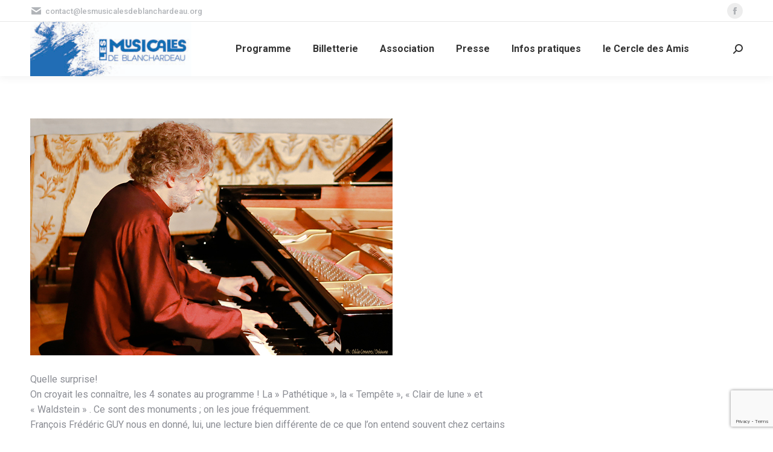

--- FILE ---
content_type: text/html; charset=UTF-8
request_url: https://lesmusicalesdeblanchardeau.org/concert-2015/toutes-les-emotions-dune-ame-a-letat-naissant-sous-les-doigts-dun-pianiste-inspire/
body_size: 16776
content:
<!DOCTYPE html>
<!--[if !(IE 6) | !(IE 7) | !(IE 8)  ]><!-->
<html dir="ltr" lang="fr-FR" prefix="og: https://ogp.me/ns#" class="no-js">
<!--<![endif]-->
<head>
	<meta charset="UTF-8" />
		<meta name="viewport" content="width=device-width, initial-scale=1, maximum-scale=1, user-scalable=0">
		<meta name="theme-color" content="#061228"/>	<link rel="profile" href="https://gmpg.org/xfn/11" />
	<title>Toutes les émotions d’une âme à l’état naissant, sous les doigts d’un pianiste inspiré. | Les Musicales de Blanchardeau</title>

		<!-- All in One SEO 4.5.9.1 - aioseo.com -->
		<meta name="robots" content="noindex, max-snippet:-1, max-image-preview:large, max-video-preview:-1" />
		<meta name="google-site-verification" content="festival musicales blanchardeau Bretagne côte d&#039;armor musique classique" />
		<meta name="msvalidate.01" content="festival musicales blanchardeau Bretagne côte d&#039;armor musique classique" />
		<meta name="p:domain_verify" content="festival musicales blanchardeau Bretagne côte d&#039;armor musique classique" />
		<meta name="yandex-verification" content="festival musicales blanchardeau Bretagne côte d&#039;armor musique classique" />
		<meta name="baidu-site-verification" content="festival musicales blanchardeau Bretagne côte d&#039;armor musique classique" />
		<link rel="canonical" href="https://lesmusicalesdeblanchardeau.org/concert-2015/toutes-les-emotions-dune-ame-a-letat-naissant-sous-les-doigts-dun-pianiste-inspire/" />
		<meta name="generator" content="All in One SEO (AIOSEO) 4.5.9.1" />
		<meta property="og:locale" content="fr_FR" />
		<meta property="og:site_name" content="Les Musicales de Blanchardeau | Festival de musique classique en Bretagne, dans les Côtes d&#039;Armor" />
		<meta property="og:type" content="article" />
		<meta property="og:title" content="Toutes les émotions d’une âme à l’état naissant, sous les doigts d’un pianiste inspiré. | Les Musicales de Blanchardeau" />
		<meta property="og:url" content="https://lesmusicalesdeblanchardeau.org/concert-2015/toutes-les-emotions-dune-ame-a-letat-naissant-sous-les-doigts-dun-pianiste-inspire/" />
		<meta property="article:published_time" content="2017-02-08T08:30:13+00:00" />
		<meta property="article:modified_time" content="2017-02-27T16:16:27+00:00" />
		<meta name="twitter:card" content="summary" />
		<meta name="twitter:title" content="Toutes les émotions d’une âme à l’état naissant, sous les doigts d’un pianiste inspiré. | Les Musicales de Blanchardeau" />
		<meta name="google" content="nositelinkssearchbox" />
		<script type="application/ld+json" class="aioseo-schema">
			{"@context":"https:\/\/schema.org","@graph":[{"@type":"Article","@id":"https:\/\/lesmusicalesdeblanchardeau.org\/concert-2015\/toutes-les-emotions-dune-ame-a-letat-naissant-sous-les-doigts-dun-pianiste-inspire\/#article","name":"Toutes les \u00e9motions d\u2019une \u00e2me \u00e0 l\u2019\u00e9tat naissant, sous les doigts d\u2019un pianiste inspir\u00e9. | Les Musicales de Blanchardeau","headline":"Toutes les \u00e9motions d&rsquo;une \u00e2me \u00e0 l&rsquo;\u00e9tat naissant, sous les doigts d&rsquo;un pianiste inspir\u00e9.","author":{"@id":"https:\/\/lesmusicalesdeblanchardeau.org\/author\/thierry064\/#author"},"publisher":{"@id":"https:\/\/lesmusicalesdeblanchardeau.org\/#organization"},"image":{"@type":"ImageObject","url":"http:\/\/blanchardeau.mdw.ovh\/wp-content\/uploads\/2017\/02\/Fran\u00e7ois-Fr\u00e9d\u00e9ric-Guy-Pleguien-2.jpg","@id":"https:\/\/lesmusicalesdeblanchardeau.org\/concert-2015\/toutes-les-emotions-dune-ame-a-letat-naissant-sous-les-doigts-dun-pianiste-inspire\/#articleImage"},"datePublished":"2017-02-08T09:30:13+01:00","dateModified":"2017-02-27T17:16:27+01:00","inLanguage":"fr-FR","mainEntityOfPage":{"@id":"https:\/\/lesmusicalesdeblanchardeau.org\/concert-2015\/toutes-les-emotions-dune-ame-a-letat-naissant-sous-les-doigts-dun-pianiste-inspire\/#webpage"},"isPartOf":{"@id":"https:\/\/lesmusicalesdeblanchardeau.org\/concert-2015\/toutes-les-emotions-dune-ame-a-letat-naissant-sous-les-doigts-dun-pianiste-inspire\/#webpage"},"articleSection":"Concert 2015"},{"@type":"BreadcrumbList","@id":"https:\/\/lesmusicalesdeblanchardeau.org\/concert-2015\/toutes-les-emotions-dune-ame-a-letat-naissant-sous-les-doigts-dun-pianiste-inspire\/#breadcrumblist","itemListElement":[{"@type":"ListItem","@id":"https:\/\/lesmusicalesdeblanchardeau.org\/#listItem","position":1,"name":"Domicile","item":"https:\/\/lesmusicalesdeblanchardeau.org\/","nextItem":"https:\/\/lesmusicalesdeblanchardeau.org\/categorie\/concert-2015\/#listItem"},{"@type":"ListItem","@id":"https:\/\/lesmusicalesdeblanchardeau.org\/categorie\/concert-2015\/#listItem","position":2,"name":"Concert 2015","item":"https:\/\/lesmusicalesdeblanchardeau.org\/categorie\/concert-2015\/","nextItem":"https:\/\/lesmusicalesdeblanchardeau.org\/concert-2015\/toutes-les-emotions-dune-ame-a-letat-naissant-sous-les-doigts-dun-pianiste-inspire\/#listItem","previousItem":"https:\/\/lesmusicalesdeblanchardeau.org\/#listItem"},{"@type":"ListItem","@id":"https:\/\/lesmusicalesdeblanchardeau.org\/concert-2015\/toutes-les-emotions-dune-ame-a-letat-naissant-sous-les-doigts-dun-pianiste-inspire\/#listItem","position":3,"name":"Toutes les \u00e9motions d'une \u00e2me \u00e0 l'\u00e9tat naissant, sous les doigts d'un pianiste inspir\u00e9.","previousItem":"https:\/\/lesmusicalesdeblanchardeau.org\/categorie\/concert-2015\/#listItem"}]},{"@type":"Organization","@id":"https:\/\/lesmusicalesdeblanchardeau.org\/#organization","name":"Les Musicales de Blanchardeau","url":"https:\/\/lesmusicalesdeblanchardeau.org\/"},{"@type":"Person","@id":"https:\/\/lesmusicalesdeblanchardeau.org\/author\/thierry064\/#author","url":"https:\/\/lesmusicalesdeblanchardeau.org\/author\/thierry064\/","name":"Thierry B"},{"@type":"WebPage","@id":"https:\/\/lesmusicalesdeblanchardeau.org\/concert-2015\/toutes-les-emotions-dune-ame-a-letat-naissant-sous-les-doigts-dun-pianiste-inspire\/#webpage","url":"https:\/\/lesmusicalesdeblanchardeau.org\/concert-2015\/toutes-les-emotions-dune-ame-a-letat-naissant-sous-les-doigts-dun-pianiste-inspire\/","name":"Toutes les \u00e9motions d\u2019une \u00e2me \u00e0 l\u2019\u00e9tat naissant, sous les doigts d\u2019un pianiste inspir\u00e9. | Les Musicales de Blanchardeau","inLanguage":"fr-FR","isPartOf":{"@id":"https:\/\/lesmusicalesdeblanchardeau.org\/#website"},"breadcrumb":{"@id":"https:\/\/lesmusicalesdeblanchardeau.org\/concert-2015\/toutes-les-emotions-dune-ame-a-letat-naissant-sous-les-doigts-dun-pianiste-inspire\/#breadcrumblist"},"author":{"@id":"https:\/\/lesmusicalesdeblanchardeau.org\/author\/thierry064\/#author"},"creator":{"@id":"https:\/\/lesmusicalesdeblanchardeau.org\/author\/thierry064\/#author"},"datePublished":"2017-02-08T09:30:13+01:00","dateModified":"2017-02-27T17:16:27+01:00"},{"@type":"WebSite","@id":"https:\/\/lesmusicalesdeblanchardeau.org\/#website","url":"https:\/\/lesmusicalesdeblanchardeau.org\/","name":"Les Musicales de Blanchardeau","description":"Festival de musique classique en Bretagne, dans les C\u00f4tes d'Armor","inLanguage":"fr-FR","publisher":{"@id":"https:\/\/lesmusicalesdeblanchardeau.org\/#organization"}}]}
		</script>
		<!-- All in One SEO -->

<link rel='dns-prefetch' href='//fonts.googleapis.com' />
<link rel="alternate" type="application/rss+xml" title="Les Musicales de Blanchardeau &raquo; Flux" href="https://lesmusicalesdeblanchardeau.org/feed/" />
<link rel="alternate" type="application/rss+xml" title="Les Musicales de Blanchardeau &raquo; Flux des commentaires" href="https://lesmusicalesdeblanchardeau.org/comments/feed/" />
<link rel="alternate" title="oEmbed (JSON)" type="application/json+oembed" href="https://lesmusicalesdeblanchardeau.org/wp-json/oembed/1.0/embed?url=https%3A%2F%2Flesmusicalesdeblanchardeau.org%2Fconcert-2015%2Ftoutes-les-emotions-dune-ame-a-letat-naissant-sous-les-doigts-dun-pianiste-inspire%2F" />
<link rel="alternate" title="oEmbed (XML)" type="text/xml+oembed" href="https://lesmusicalesdeblanchardeau.org/wp-json/oembed/1.0/embed?url=https%3A%2F%2Flesmusicalesdeblanchardeau.org%2Fconcert-2015%2Ftoutes-les-emotions-dune-ame-a-letat-naissant-sous-les-doigts-dun-pianiste-inspire%2F&#038;format=xml" />
<style id='wp-img-auto-sizes-contain-inline-css'>
img:is([sizes=auto i],[sizes^="auto," i]){contain-intrinsic-size:3000px 1500px}
/*# sourceURL=wp-img-auto-sizes-contain-inline-css */
</style>
<link rel='stylesheet' id='layerslider-css' href='https://lesmusicalesdeblanchardeau.org/wp-content/plugins/LayerSlider/static/layerslider/css/layerslider.css?ver=6.1.0' media='all' />
<link rel='stylesheet' id='ls-user-css' href='https://lesmusicalesdeblanchardeau.org/wp-content/uploads/layerslider.custom.css?ver=6.1.0' media='all' />
<link rel='stylesheet' id='ls-google-fonts-css' href='https://fonts.googleapis.com/css?family=Lato:100,300,regular,700,900%7COpen+Sans:300%7CIndie+Flower:regular%7COswald:300,regular,700&#038;subset=latin%2Clatin-ext' media='all' />
<style id='wp-emoji-styles-inline-css'>

	img.wp-smiley, img.emoji {
		display: inline !important;
		border: none !important;
		box-shadow: none !important;
		height: 1em !important;
		width: 1em !important;
		margin: 0 0.07em !important;
		vertical-align: -0.1em !important;
		background: none !important;
		padding: 0 !important;
	}
/*# sourceURL=wp-emoji-styles-inline-css */
</style>
<style id='wp-block-library-inline-css'>
:root{--wp-block-synced-color:#7a00df;--wp-block-synced-color--rgb:122,0,223;--wp-bound-block-color:var(--wp-block-synced-color);--wp-editor-canvas-background:#ddd;--wp-admin-theme-color:#007cba;--wp-admin-theme-color--rgb:0,124,186;--wp-admin-theme-color-darker-10:#006ba1;--wp-admin-theme-color-darker-10--rgb:0,107,160.5;--wp-admin-theme-color-darker-20:#005a87;--wp-admin-theme-color-darker-20--rgb:0,90,135;--wp-admin-border-width-focus:2px}@media (min-resolution:192dpi){:root{--wp-admin-border-width-focus:1.5px}}.wp-element-button{cursor:pointer}:root .has-very-light-gray-background-color{background-color:#eee}:root .has-very-dark-gray-background-color{background-color:#313131}:root .has-very-light-gray-color{color:#eee}:root .has-very-dark-gray-color{color:#313131}:root .has-vivid-green-cyan-to-vivid-cyan-blue-gradient-background{background:linear-gradient(135deg,#00d084,#0693e3)}:root .has-purple-crush-gradient-background{background:linear-gradient(135deg,#34e2e4,#4721fb 50%,#ab1dfe)}:root .has-hazy-dawn-gradient-background{background:linear-gradient(135deg,#faaca8,#dad0ec)}:root .has-subdued-olive-gradient-background{background:linear-gradient(135deg,#fafae1,#67a671)}:root .has-atomic-cream-gradient-background{background:linear-gradient(135deg,#fdd79a,#004a59)}:root .has-nightshade-gradient-background{background:linear-gradient(135deg,#330968,#31cdcf)}:root .has-midnight-gradient-background{background:linear-gradient(135deg,#020381,#2874fc)}:root{--wp--preset--font-size--normal:16px;--wp--preset--font-size--huge:42px}.has-regular-font-size{font-size:1em}.has-larger-font-size{font-size:2.625em}.has-normal-font-size{font-size:var(--wp--preset--font-size--normal)}.has-huge-font-size{font-size:var(--wp--preset--font-size--huge)}.has-text-align-center{text-align:center}.has-text-align-left{text-align:left}.has-text-align-right{text-align:right}.has-fit-text{white-space:nowrap!important}#end-resizable-editor-section{display:none}.aligncenter{clear:both}.items-justified-left{justify-content:flex-start}.items-justified-center{justify-content:center}.items-justified-right{justify-content:flex-end}.items-justified-space-between{justify-content:space-between}.screen-reader-text{border:0;clip-path:inset(50%);height:1px;margin:-1px;overflow:hidden;padding:0;position:absolute;width:1px;word-wrap:normal!important}.screen-reader-text:focus{background-color:#ddd;clip-path:none;color:#444;display:block;font-size:1em;height:auto;left:5px;line-height:normal;padding:15px 23px 14px;text-decoration:none;top:5px;width:auto;z-index:100000}html :where(.has-border-color){border-style:solid}html :where([style*=border-top-color]){border-top-style:solid}html :where([style*=border-right-color]){border-right-style:solid}html :where([style*=border-bottom-color]){border-bottom-style:solid}html :where([style*=border-left-color]){border-left-style:solid}html :where([style*=border-width]){border-style:solid}html :where([style*=border-top-width]){border-top-style:solid}html :where([style*=border-right-width]){border-right-style:solid}html :where([style*=border-bottom-width]){border-bottom-style:solid}html :where([style*=border-left-width]){border-left-style:solid}html :where(img[class*=wp-image-]){height:auto;max-width:100%}:where(figure){margin:0 0 1em}html :where(.is-position-sticky){--wp-admin--admin-bar--position-offset:var(--wp-admin--admin-bar--height,0px)}@media screen and (max-width:600px){html :where(.is-position-sticky){--wp-admin--admin-bar--position-offset:0px}}

/*# sourceURL=wp-block-library-inline-css */
</style><style id='global-styles-inline-css'>
:root{--wp--preset--aspect-ratio--square: 1;--wp--preset--aspect-ratio--4-3: 4/3;--wp--preset--aspect-ratio--3-4: 3/4;--wp--preset--aspect-ratio--3-2: 3/2;--wp--preset--aspect-ratio--2-3: 2/3;--wp--preset--aspect-ratio--16-9: 16/9;--wp--preset--aspect-ratio--9-16: 9/16;--wp--preset--color--black: #000000;--wp--preset--color--cyan-bluish-gray: #abb8c3;--wp--preset--color--white: #FFF;--wp--preset--color--pale-pink: #f78da7;--wp--preset--color--vivid-red: #cf2e2e;--wp--preset--color--luminous-vivid-orange: #ff6900;--wp--preset--color--luminous-vivid-amber: #fcb900;--wp--preset--color--light-green-cyan: #7bdcb5;--wp--preset--color--vivid-green-cyan: #00d084;--wp--preset--color--pale-cyan-blue: #8ed1fc;--wp--preset--color--vivid-cyan-blue: #0693e3;--wp--preset--color--vivid-purple: #9b51e0;--wp--preset--color--accent: #061228;--wp--preset--color--dark-gray: #111;--wp--preset--color--light-gray: #767676;--wp--preset--gradient--vivid-cyan-blue-to-vivid-purple: linear-gradient(135deg,rgb(6,147,227) 0%,rgb(155,81,224) 100%);--wp--preset--gradient--light-green-cyan-to-vivid-green-cyan: linear-gradient(135deg,rgb(122,220,180) 0%,rgb(0,208,130) 100%);--wp--preset--gradient--luminous-vivid-amber-to-luminous-vivid-orange: linear-gradient(135deg,rgb(252,185,0) 0%,rgb(255,105,0) 100%);--wp--preset--gradient--luminous-vivid-orange-to-vivid-red: linear-gradient(135deg,rgb(255,105,0) 0%,rgb(207,46,46) 100%);--wp--preset--gradient--very-light-gray-to-cyan-bluish-gray: linear-gradient(135deg,rgb(238,238,238) 0%,rgb(169,184,195) 100%);--wp--preset--gradient--cool-to-warm-spectrum: linear-gradient(135deg,rgb(74,234,220) 0%,rgb(151,120,209) 20%,rgb(207,42,186) 40%,rgb(238,44,130) 60%,rgb(251,105,98) 80%,rgb(254,248,76) 100%);--wp--preset--gradient--blush-light-purple: linear-gradient(135deg,rgb(255,206,236) 0%,rgb(152,150,240) 100%);--wp--preset--gradient--blush-bordeaux: linear-gradient(135deg,rgb(254,205,165) 0%,rgb(254,45,45) 50%,rgb(107,0,62) 100%);--wp--preset--gradient--luminous-dusk: linear-gradient(135deg,rgb(255,203,112) 0%,rgb(199,81,192) 50%,rgb(65,88,208) 100%);--wp--preset--gradient--pale-ocean: linear-gradient(135deg,rgb(255,245,203) 0%,rgb(182,227,212) 50%,rgb(51,167,181) 100%);--wp--preset--gradient--electric-grass: linear-gradient(135deg,rgb(202,248,128) 0%,rgb(113,206,126) 100%);--wp--preset--gradient--midnight: linear-gradient(135deg,rgb(2,3,129) 0%,rgb(40,116,252) 100%);--wp--preset--font-size--small: 13px;--wp--preset--font-size--medium: 20px;--wp--preset--font-size--large: 36px;--wp--preset--font-size--x-large: 42px;--wp--preset--spacing--20: 0.44rem;--wp--preset--spacing--30: 0.67rem;--wp--preset--spacing--40: 1rem;--wp--preset--spacing--50: 1.5rem;--wp--preset--spacing--60: 2.25rem;--wp--preset--spacing--70: 3.38rem;--wp--preset--spacing--80: 5.06rem;--wp--preset--shadow--natural: 6px 6px 9px rgba(0, 0, 0, 0.2);--wp--preset--shadow--deep: 12px 12px 50px rgba(0, 0, 0, 0.4);--wp--preset--shadow--sharp: 6px 6px 0px rgba(0, 0, 0, 0.2);--wp--preset--shadow--outlined: 6px 6px 0px -3px rgb(255, 255, 255), 6px 6px rgb(0, 0, 0);--wp--preset--shadow--crisp: 6px 6px 0px rgb(0, 0, 0);}:where(.is-layout-flex){gap: 0.5em;}:where(.is-layout-grid){gap: 0.5em;}body .is-layout-flex{display: flex;}.is-layout-flex{flex-wrap: wrap;align-items: center;}.is-layout-flex > :is(*, div){margin: 0;}body .is-layout-grid{display: grid;}.is-layout-grid > :is(*, div){margin: 0;}:where(.wp-block-columns.is-layout-flex){gap: 2em;}:where(.wp-block-columns.is-layout-grid){gap: 2em;}:where(.wp-block-post-template.is-layout-flex){gap: 1.25em;}:where(.wp-block-post-template.is-layout-grid){gap: 1.25em;}.has-black-color{color: var(--wp--preset--color--black) !important;}.has-cyan-bluish-gray-color{color: var(--wp--preset--color--cyan-bluish-gray) !important;}.has-white-color{color: var(--wp--preset--color--white) !important;}.has-pale-pink-color{color: var(--wp--preset--color--pale-pink) !important;}.has-vivid-red-color{color: var(--wp--preset--color--vivid-red) !important;}.has-luminous-vivid-orange-color{color: var(--wp--preset--color--luminous-vivid-orange) !important;}.has-luminous-vivid-amber-color{color: var(--wp--preset--color--luminous-vivid-amber) !important;}.has-light-green-cyan-color{color: var(--wp--preset--color--light-green-cyan) !important;}.has-vivid-green-cyan-color{color: var(--wp--preset--color--vivid-green-cyan) !important;}.has-pale-cyan-blue-color{color: var(--wp--preset--color--pale-cyan-blue) !important;}.has-vivid-cyan-blue-color{color: var(--wp--preset--color--vivid-cyan-blue) !important;}.has-vivid-purple-color{color: var(--wp--preset--color--vivid-purple) !important;}.has-black-background-color{background-color: var(--wp--preset--color--black) !important;}.has-cyan-bluish-gray-background-color{background-color: var(--wp--preset--color--cyan-bluish-gray) !important;}.has-white-background-color{background-color: var(--wp--preset--color--white) !important;}.has-pale-pink-background-color{background-color: var(--wp--preset--color--pale-pink) !important;}.has-vivid-red-background-color{background-color: var(--wp--preset--color--vivid-red) !important;}.has-luminous-vivid-orange-background-color{background-color: var(--wp--preset--color--luminous-vivid-orange) !important;}.has-luminous-vivid-amber-background-color{background-color: var(--wp--preset--color--luminous-vivid-amber) !important;}.has-light-green-cyan-background-color{background-color: var(--wp--preset--color--light-green-cyan) !important;}.has-vivid-green-cyan-background-color{background-color: var(--wp--preset--color--vivid-green-cyan) !important;}.has-pale-cyan-blue-background-color{background-color: var(--wp--preset--color--pale-cyan-blue) !important;}.has-vivid-cyan-blue-background-color{background-color: var(--wp--preset--color--vivid-cyan-blue) !important;}.has-vivid-purple-background-color{background-color: var(--wp--preset--color--vivid-purple) !important;}.has-black-border-color{border-color: var(--wp--preset--color--black) !important;}.has-cyan-bluish-gray-border-color{border-color: var(--wp--preset--color--cyan-bluish-gray) !important;}.has-white-border-color{border-color: var(--wp--preset--color--white) !important;}.has-pale-pink-border-color{border-color: var(--wp--preset--color--pale-pink) !important;}.has-vivid-red-border-color{border-color: var(--wp--preset--color--vivid-red) !important;}.has-luminous-vivid-orange-border-color{border-color: var(--wp--preset--color--luminous-vivid-orange) !important;}.has-luminous-vivid-amber-border-color{border-color: var(--wp--preset--color--luminous-vivid-amber) !important;}.has-light-green-cyan-border-color{border-color: var(--wp--preset--color--light-green-cyan) !important;}.has-vivid-green-cyan-border-color{border-color: var(--wp--preset--color--vivid-green-cyan) !important;}.has-pale-cyan-blue-border-color{border-color: var(--wp--preset--color--pale-cyan-blue) !important;}.has-vivid-cyan-blue-border-color{border-color: var(--wp--preset--color--vivid-cyan-blue) !important;}.has-vivid-purple-border-color{border-color: var(--wp--preset--color--vivid-purple) !important;}.has-vivid-cyan-blue-to-vivid-purple-gradient-background{background: var(--wp--preset--gradient--vivid-cyan-blue-to-vivid-purple) !important;}.has-light-green-cyan-to-vivid-green-cyan-gradient-background{background: var(--wp--preset--gradient--light-green-cyan-to-vivid-green-cyan) !important;}.has-luminous-vivid-amber-to-luminous-vivid-orange-gradient-background{background: var(--wp--preset--gradient--luminous-vivid-amber-to-luminous-vivid-orange) !important;}.has-luminous-vivid-orange-to-vivid-red-gradient-background{background: var(--wp--preset--gradient--luminous-vivid-orange-to-vivid-red) !important;}.has-very-light-gray-to-cyan-bluish-gray-gradient-background{background: var(--wp--preset--gradient--very-light-gray-to-cyan-bluish-gray) !important;}.has-cool-to-warm-spectrum-gradient-background{background: var(--wp--preset--gradient--cool-to-warm-spectrum) !important;}.has-blush-light-purple-gradient-background{background: var(--wp--preset--gradient--blush-light-purple) !important;}.has-blush-bordeaux-gradient-background{background: var(--wp--preset--gradient--blush-bordeaux) !important;}.has-luminous-dusk-gradient-background{background: var(--wp--preset--gradient--luminous-dusk) !important;}.has-pale-ocean-gradient-background{background: var(--wp--preset--gradient--pale-ocean) !important;}.has-electric-grass-gradient-background{background: var(--wp--preset--gradient--electric-grass) !important;}.has-midnight-gradient-background{background: var(--wp--preset--gradient--midnight) !important;}.has-small-font-size{font-size: var(--wp--preset--font-size--small) !important;}.has-medium-font-size{font-size: var(--wp--preset--font-size--medium) !important;}.has-large-font-size{font-size: var(--wp--preset--font-size--large) !important;}.has-x-large-font-size{font-size: var(--wp--preset--font-size--x-large) !important;}
/*# sourceURL=global-styles-inline-css */
</style>

<style id='classic-theme-styles-inline-css'>
/*! This file is auto-generated */
.wp-block-button__link{color:#fff;background-color:#32373c;border-radius:9999px;box-shadow:none;text-decoration:none;padding:calc(.667em + 2px) calc(1.333em + 2px);font-size:1.125em}.wp-block-file__button{background:#32373c;color:#fff;text-decoration:none}
/*# sourceURL=/wp-includes/css/classic-themes.min.css */
</style>
<link rel='stylesheet' id='contact-form-7-css' href='https://lesmusicalesdeblanchardeau.org/wp-content/plugins/contact-form-7/includes/css/styles.css?ver=5.7.3' media='all' />
<link rel='stylesheet' id='the7-font-css' href='https://lesmusicalesdeblanchardeau.org/wp-content/themes/dt-the7/fonts/icomoon-the7-font/icomoon-the7-font.min.css?ver=11.11.3' media='all' />
<link rel='stylesheet' id='the7-awesome-fonts-css' href='https://lesmusicalesdeblanchardeau.org/wp-content/themes/dt-the7/fonts/FontAwesome/css/all.min.css?ver=11.11.3' media='all' />
<link rel='stylesheet' id='the7-awesome-fonts-back-css' href='https://lesmusicalesdeblanchardeau.org/wp-content/themes/dt-the7/fonts/FontAwesome/back-compat.min.css?ver=11.11.3' media='all' />
<link rel='stylesheet' id='the7-Defaults-css' href='https://lesmusicalesdeblanchardeau.org/wp-content/uploads/smile_fonts/Defaults/Defaults.css?ver=6.9' media='all' />
<link rel='stylesheet' id='dt-web-fonts-css' href='https://fonts.googleapis.com/css?family=Roboto:400,500,600,700' media='all' />
<link rel='stylesheet' id='dt-main-css' href='https://lesmusicalesdeblanchardeau.org/wp-content/themes/dt-the7/css/main.min.css?ver=11.11.3' media='all' />
<style id='dt-main-inline-css'>
body #load {
  display: block;
  height: 100%;
  overflow: hidden;
  position: fixed;
  width: 100%;
  z-index: 9901;
  opacity: 1;
  visibility: visible;
  transition: all .35s ease-out;
}
.load-wrap {
  width: 100%;
  height: 100%;
  background-position: center center;
  background-repeat: no-repeat;
  text-align: center;
  display: -ms-flexbox;
  display: -ms-flex;
  display: flex;
  -ms-align-items: center;
  -ms-flex-align: center;
  align-items: center;
  -ms-flex-flow: column wrap;
  flex-flow: column wrap;
  -ms-flex-pack: center;
  -ms-justify-content: center;
  justify-content: center;
}
.load-wrap > svg {
  position: absolute;
  top: 50%;
  left: 50%;
  transform: translate(-50%,-50%);
}
#load {
  background: var(--the7-elementor-beautiful-loading-bg,#ffffff);
  --the7-beautiful-spinner-color2: var(--the7-beautiful-spinner-color,#040519);
}

/*# sourceURL=dt-main-inline-css */
</style>
<link rel='stylesheet' id='the7-custom-scrollbar-css' href='https://lesmusicalesdeblanchardeau.org/wp-content/themes/dt-the7/lib/custom-scrollbar/custom-scrollbar.min.css?ver=11.11.3' media='all' />
<link rel='stylesheet' id='the7-wpbakery-css' href='https://lesmusicalesdeblanchardeau.org/wp-content/themes/dt-the7/css/wpbakery.min.css?ver=11.11.3' media='all' />
<link rel='stylesheet' id='the7-core-css' href='https://lesmusicalesdeblanchardeau.org/wp-content/plugins/dt-the7-core/assets/css/post-type.min.css?ver=2.7.9' media='all' />
<link rel='stylesheet' id='the7-css-vars-css' href='https://lesmusicalesdeblanchardeau.org/wp-content/uploads/the7-css/css-vars.css?ver=fa64c8ebcc41' media='all' />
<link rel='stylesheet' id='dt-custom-css' href='https://lesmusicalesdeblanchardeau.org/wp-content/uploads/the7-css/custom.css?ver=fa64c8ebcc41' media='all' />
<link rel='stylesheet' id='dt-media-css' href='https://lesmusicalesdeblanchardeau.org/wp-content/uploads/the7-css/media.css?ver=fa64c8ebcc41' media='all' />
<link rel='stylesheet' id='the7-mega-menu-css' href='https://lesmusicalesdeblanchardeau.org/wp-content/uploads/the7-css/mega-menu.css?ver=fa64c8ebcc41' media='all' />
<link rel='stylesheet' id='the7-elements-albums-portfolio-css' href='https://lesmusicalesdeblanchardeau.org/wp-content/uploads/the7-css/the7-elements-albums-portfolio.css?ver=fa64c8ebcc41' media='all' />
<link rel='stylesheet' id='the7-elements-css' href='https://lesmusicalesdeblanchardeau.org/wp-content/uploads/the7-css/post-type-dynamic.css?ver=fa64c8ebcc41' media='all' />
<link rel='stylesheet' id='style-css' href='https://lesmusicalesdeblanchardeau.org/wp-content/themes/dt-the7/style.css?ver=11.11.3' media='all' />
<script src="https://lesmusicalesdeblanchardeau.org/wp-includes/js/jquery/jquery.min.js?ver=3.7.1" id="jquery-core-js"></script>
<script src="https://lesmusicalesdeblanchardeau.org/wp-includes/js/jquery/jquery-migrate.min.js?ver=3.4.1" id="jquery-migrate-js"></script>
<script src="https://lesmusicalesdeblanchardeau.org/wp-content/plugins/LayerSlider/static/layerslider/js/greensock.js?ver=1.19.0" id="greensock-js"></script>
<script id="layerslider-js-extra">
var LS_Meta = {"v":"6.1.0"};
//# sourceURL=layerslider-js-extra
</script>
<script src="https://lesmusicalesdeblanchardeau.org/wp-content/plugins/LayerSlider/static/layerslider/js/layerslider.kreaturamedia.jquery.js?ver=6.1.0" id="layerslider-js"></script>
<script src="https://lesmusicalesdeblanchardeau.org/wp-content/plugins/LayerSlider/static/layerslider/js/layerslider.transitions.js?ver=6.1.0" id="layerslider-transitions-js"></script>
<script id="dt-above-fold-js-extra">
var dtLocal = {"themeUrl":"https://lesmusicalesdeblanchardeau.org/wp-content/themes/dt-the7","passText":"Pour voir ce contenu, entrer le mots de passe:","moreButtonText":{"loading":"Chargement ...","loadMore":"Charger la suite"},"postID":"132","ajaxurl":"https://lesmusicalesdeblanchardeau.org/wp-admin/admin-ajax.php","REST":{"baseUrl":"https://lesmusicalesdeblanchardeau.org/wp-json/the7/v1","endpoints":{"sendMail":"/send-mail"}},"contactMessages":{"required":"One or more fields have an error. Please check and try again.","terms":"Veuillez accepter la politique de confidentialit\u00e9.","fillTheCaptchaError":"Veuillez remplir le captcha."},"captchaSiteKey":"","ajaxNonce":"55cd47ffdf","pageData":"","themeSettings":{"smoothScroll":"off","lazyLoading":false,"desktopHeader":{"height":90},"ToggleCaptionEnabled":"disabled","ToggleCaption":"Navigation","floatingHeader":{"showAfter":94,"showMenu":true,"height":60,"logo":{"showLogo":true,"html":"","url":"https://lesmusicalesdeblanchardeau.org/"}},"topLine":{"floatingTopLine":{"logo":{"showLogo":false,"html":""}}},"mobileHeader":{"firstSwitchPoint":992,"secondSwitchPoint":778,"firstSwitchPointHeight":60,"secondSwitchPointHeight":60,"mobileToggleCaptionEnabled":"disabled","mobileToggleCaption":"Menu"},"stickyMobileHeaderFirstSwitch":{"logo":{"html":"\u003Cimg class=\" preload-me\" src=\"https://lesmusicalesdeblanchardeau.org/wp-content/uploads/2022/04/8-bandeau-site-internet_Plan-de-travail-1-scaled-e1651339206511.jpg\" srcset=\"https://lesmusicalesdeblanchardeau.org/wp-content/uploads/2022/04/8-bandeau-site-internet_Plan-de-travail-1-scaled-e1651339206511.jpg 300w\" width=\"300\" height=\"101\"   sizes=\"300px\" alt=\"Les Musicales de Blanchardeau\" /\u003E"}},"stickyMobileHeaderSecondSwitch":{"logo":{"html":"\u003Cimg class=\" preload-me\" src=\"https://lesmusicalesdeblanchardeau.org/wp-content/uploads/2022/04/8-bandeau-site-internet_Plan-de-travail-1-scaled-e1651339206511.jpg\" srcset=\"https://lesmusicalesdeblanchardeau.org/wp-content/uploads/2022/04/8-bandeau-site-internet_Plan-de-travail-1-scaled-e1651339206511.jpg 300w\" width=\"300\" height=\"101\"   sizes=\"300px\" alt=\"Les Musicales de Blanchardeau\" /\u003E"}},"sidebar":{"switchPoint":992},"boxedWidth":"1280px"},"VCMobileScreenWidth":"768"};
var dtShare = {"shareButtonText":{"facebook":"Partager sur Facebook","twitter":"Share on X","pinterest":"Partager sur Pinterest","linkedin":"Partager sur Linkedin","whatsapp":"Partager sur Whatsapp"},"overlayOpacity":"85"};
//# sourceURL=dt-above-fold-js-extra
</script>
<script src="https://lesmusicalesdeblanchardeau.org/wp-content/themes/dt-the7/js/above-the-fold.min.js?ver=11.11.3" id="dt-above-fold-js"></script>
<meta name="generator" content="Powered by LayerSlider 6.1.0 - Multi-Purpose, Responsive, Parallax, Mobile-Friendly Slider Plugin for WordPress." />
<!-- LayerSlider updates and docs at: https://layerslider.kreaturamedia.com -->
<link rel="https://api.w.org/" href="https://lesmusicalesdeblanchardeau.org/wp-json/" /><link rel="alternate" title="JSON" type="application/json" href="https://lesmusicalesdeblanchardeau.org/wp-json/wp/v2/posts/132" /><link rel="EditURI" type="application/rsd+xml" title="RSD" href="https://lesmusicalesdeblanchardeau.org/xmlrpc.php?rsd" />
<meta name="generator" content="WordPress 6.9" />
<link rel='shortlink' href='https://lesmusicalesdeblanchardeau.org/?p=132' />
<meta property="og:site_name" content="Les Musicales de Blanchardeau" />
<meta property="og:title" content="Toutes les émotions d&rsquo;une âme à l&rsquo;état naissant, sous les doigts d&rsquo;un pianiste inspiré." />
<meta property="og:description" content="Quelle surprise! On croyait les connaître, les 4 sonates au programme ! La » Pathétique », la « Tempête », « Clair de lune » et « Waldstein » . Ce sont des monuments ; on les joue fréquemment. François Frédéric GUY nous en donné, lui, une lecture bien différente de ce que l&rsquo;on entend souvent chez certains interprètes : emportements brutaux, contrastes&hellip;" />
<meta property="og:url" content="https://lesmusicalesdeblanchardeau.org/concert-2015/toutes-les-emotions-dune-ame-a-letat-naissant-sous-les-doigts-dun-pianiste-inspire/" />
<meta property="og:type" content="article" />
<meta name="generator" content="Powered by Visual Composer - drag and drop page builder for WordPress."/>
<!--[if lte IE 9]><link rel="stylesheet" type="text/css" href="https://lesmusicalesdeblanchardeau.org/wp-content/plugins/js_composer/assets/css/vc_lte_ie9.min.css" media="screen"><![endif]--><meta name="generator" content="Powered by Slider Revolution 6.6.10 - responsive, Mobile-Friendly Slider Plugin for WordPress with comfortable drag and drop interface." />
<script type="text/javascript" id="the7-loader-script">
document.addEventListener("DOMContentLoaded", function(event) {
	var load = document.getElementById("load");
	if(!load.classList.contains('loader-removed')){
		var removeLoading = setTimeout(function() {
			load.className += " loader-removed";
		}, 300);
	}
});
</script>
		<link rel="icon" href="https://lesmusicalesdeblanchardeau.org/wp-content/uploads/2022/04/cropped-7-MB-RESEAU-SOCIAUX_Plan-de-travail-1-32x32.png" sizes="32x32" />
<link rel="icon" href="https://lesmusicalesdeblanchardeau.org/wp-content/uploads/2022/04/cropped-7-MB-RESEAU-SOCIAUX_Plan-de-travail-1-192x192.png" sizes="192x192" />
<link rel="apple-touch-icon" href="https://lesmusicalesdeblanchardeau.org/wp-content/uploads/2022/04/cropped-7-MB-RESEAU-SOCIAUX_Plan-de-travail-1-180x180.png" />
<meta name="msapplication-TileImage" content="https://lesmusicalesdeblanchardeau.org/wp-content/uploads/2022/04/cropped-7-MB-RESEAU-SOCIAUX_Plan-de-travail-1-270x270.png" />
<script>function setREVStartSize(e){
			//window.requestAnimationFrame(function() {
				window.RSIW = window.RSIW===undefined ? window.innerWidth : window.RSIW;
				window.RSIH = window.RSIH===undefined ? window.innerHeight : window.RSIH;
				try {
					var pw = document.getElementById(e.c).parentNode.offsetWidth,
						newh;
					pw = pw===0 || isNaN(pw) || (e.l=="fullwidth" || e.layout=="fullwidth") ? window.RSIW : pw;
					e.tabw = e.tabw===undefined ? 0 : parseInt(e.tabw);
					e.thumbw = e.thumbw===undefined ? 0 : parseInt(e.thumbw);
					e.tabh = e.tabh===undefined ? 0 : parseInt(e.tabh);
					e.thumbh = e.thumbh===undefined ? 0 : parseInt(e.thumbh);
					e.tabhide = e.tabhide===undefined ? 0 : parseInt(e.tabhide);
					e.thumbhide = e.thumbhide===undefined ? 0 : parseInt(e.thumbhide);
					e.mh = e.mh===undefined || e.mh=="" || e.mh==="auto" ? 0 : parseInt(e.mh,0);
					if(e.layout==="fullscreen" || e.l==="fullscreen")
						newh = Math.max(e.mh,window.RSIH);
					else{
						e.gw = Array.isArray(e.gw) ? e.gw : [e.gw];
						for (var i in e.rl) if (e.gw[i]===undefined || e.gw[i]===0) e.gw[i] = e.gw[i-1];
						e.gh = e.el===undefined || e.el==="" || (Array.isArray(e.el) && e.el.length==0)? e.gh : e.el;
						e.gh = Array.isArray(e.gh) ? e.gh : [e.gh];
						for (var i in e.rl) if (e.gh[i]===undefined || e.gh[i]===0) e.gh[i] = e.gh[i-1];
											
						var nl = new Array(e.rl.length),
							ix = 0,
							sl;
						e.tabw = e.tabhide>=pw ? 0 : e.tabw;
						e.thumbw = e.thumbhide>=pw ? 0 : e.thumbw;
						e.tabh = e.tabhide>=pw ? 0 : e.tabh;
						e.thumbh = e.thumbhide>=pw ? 0 : e.thumbh;
						for (var i in e.rl) nl[i] = e.rl[i]<window.RSIW ? 0 : e.rl[i];
						sl = nl[0];
						for (var i in nl) if (sl>nl[i] && nl[i]>0) { sl = nl[i]; ix=i;}
						var m = pw>(e.gw[ix]+e.tabw+e.thumbw) ? 1 : (pw-(e.tabw+e.thumbw)) / (e.gw[ix]);
						newh =  (e.gh[ix] * m) + (e.tabh + e.thumbh);
					}
					var el = document.getElementById(e.c);
					if (el!==null && el) el.style.height = newh+"px";
					el = document.getElementById(e.c+"_wrapper");
					if (el!==null && el) {
						el.style.height = newh+"px";
						el.style.display = "block";
					}
				} catch(e){
					console.log("Failure at Presize of Slider:" + e)
				}
			//});
		  };</script>
		<style id="wp-custom-css">
			.branding img {
	height: 90px !important;
	width: auto;
}

@media screen and (max-width: 778px) {
	.masthead:not(.side-header) .mobile-header-bar {
		padding: 0 20px 0 0;
	}
	
	#main {
		padding: 20px 0 70px 0;
	}
}

#main-slideshow {
	margin-top: 20px;
}

.vc_btn3 {
	font-weight: 500;
}

.venues-maps {
	display: flex;
	flex-wrap: wrap;
}

.venues-maps > .wpb_column {
	flex: 1;
	min-width: 360px;
}

#bottom-bar .wf-float-right {
	justify-content: center;
}

.bottom-text-block {
	text-align: center;
}		</style>
		<noscript><style type="text/css"> .wpb_animate_when_almost_visible { opacity: 1; }</style></noscript><style id='the7-custom-inline-css' type='text/css'>
.sub-nav .menu-item i.fa,
.sub-nav .menu-item i.fas,
.sub-nav .menu-item i.far,
.sub-nav .menu-item i.fab {
	text-align: center;
	width: 1.25em;
}
</style>
<link rel='stylesheet' id='rs-plugin-settings-css' href='https://lesmusicalesdeblanchardeau.org/wp-content/plugins/revslider/public/assets/css/rs6.css?ver=6.6.10' media='all' />
<style id='rs-plugin-settings-inline-css'>
#rs-demo-id {}
/*# sourceURL=rs-plugin-settings-inline-css */
</style>
</head>
<body id="the7-body" class="wp-singular post-template-default single single-post postid-132 single-format-standard wp-embed-responsive wp-theme-dt-the7 the7-core-ver-2.7.9 no-comments dt-responsive-on right-mobile-menu-close-icon ouside-menu-close-icon mobile-hamburger-close-bg-enable mobile-hamburger-close-bg-hover-enable  fade-medium-mobile-menu-close-icon fade-medium-menu-close-icon accent-gradient srcset-enabled btn-flat custom-btn-color custom-btn-hover-color phantom-sticky phantom-shadow-decoration phantom-custom-logo-on sticky-mobile-header top-header first-switch-logo-left first-switch-menu-right second-switch-logo-left second-switch-menu-right right-mobile-menu layzr-loading-on no-avatars popup-message-style the7-ver-11.11.3 dt-fa-compatibility wpb-js-composer js-comp-ver-5.0.1 vc_responsive">
<!-- The7 11.11.3 -->
<div id="load" class="ring-loader">
	<div class="load-wrap">
<style type="text/css">
    .the7-spinner {
        width: 72px;
        height: 72px;
        position: relative;
    }
    .the7-spinner > div {
        border-radius: 50%;
        width: 9px;
        left: 0;
        box-sizing: border-box;
        display: block;
        position: absolute;
        border: 9px solid #fff;
        width: 72px;
        height: 72px;
    }
    .the7-spinner-ring-bg{
        opacity: 0.25;
    }
    div.the7-spinner-ring {
        animation: spinner-animation 0.8s cubic-bezier(1, 1, 1, 1) infinite;
        border-color:var(--the7-beautiful-spinner-color2) transparent transparent transparent;
    }

    @keyframes spinner-animation{
        from{
            transform: rotate(0deg);
        }
        to {
            transform: rotate(360deg);
        }
    }
</style>

<div class="the7-spinner">
    <div class="the7-spinner-ring-bg"></div>
    <div class="the7-spinner-ring"></div>
</div></div>
</div>
<div id="page" >
	<a class="skip-link screen-reader-text" href="#content">Aller au contenu</a>

<div class="masthead inline-header center widgets full-height shadow-decoration shadow-mobile-header-decoration small-mobile-menu-icon dt-parent-menu-clickable show-sub-menu-on-hover"  role="banner">

	<div class="top-bar full-width-line top-bar-line-hide">
	<div class="top-bar-bg" ></div>
	<div class="left-widgets mini-widgets"><span class="mini-contacts phone show-on-desktop in-top-bar-left in-menu-second-switch"><i class="fa-fw icomoon-the7-font-the7-mail-01"></i>contact@lesmusicalesdeblanchardeau.org</span></div><div class="right-widgets mini-widgets"><div class="soc-ico show-on-desktop in-top-bar-right in-menu-second-switch custom-bg disabled-border border-off hover-accent-bg hover-disabled-border  hover-border-off"><a title="La page Facebook s&#039;ouvre dans une nouvelle fenêtre" href="https://m.facebook.com/profile.php?id=100064453671539&amp;eav=AfYWz7XmAKNaO1VtrHKvju4OdeugDTM1Kk_IzlL6KfYeqBQnoqDH7fbKNDC_uDNiNK0&amp;tsid=0.826678497963866&amp;source=result" target="_blank" class="facebook"><span class="soc-font-icon"></span><span class="screen-reader-text">La page Facebook s&#039;ouvre dans une nouvelle fenêtre</span></a></div></div></div>

	<header class="header-bar">

		<div class="branding">
	<div id="site-title" class="assistive-text">Les Musicales de Blanchardeau</div>
	<div id="site-description" class="assistive-text">Festival de musique classique en Bretagne, dans les Côtes d&#039;Armor</div>
	<a class="" href="https://lesmusicalesdeblanchardeau.org/"><img class=" preload-me" src="https://lesmusicalesdeblanchardeau.org/wp-content/uploads/2022/04/8-bandeau-site-internet_Plan-de-travail-1-scaled-e1651339206511.jpg" srcset="https://lesmusicalesdeblanchardeau.org/wp-content/uploads/2022/04/8-bandeau-site-internet_Plan-de-travail-1-scaled-e1651339206511.jpg 300w" width="300" height="101"   sizes="300px" alt="Les Musicales de Blanchardeau" /></a></div>

		<ul id="primary-menu" class="main-nav underline-decoration l-to-r-line outside-item-remove-margin"><li class="menu-item menu-item-type-custom menu-item-object-custom menu-item-has-children menu-item-2456 first has-children depth-0"><a href='#' data-level='1'><span class="menu-item-text"><span class="menu-text">Programme</span></span></a><ul class="sub-nav gradient-hover hover-style-bg level-arrows-on"><li class="menu-item menu-item-type-post_type menu-item-object-page menu-item-3123 first depth-1"><a href='https://lesmusicalesdeblanchardeau.org/accueil-concert-2025/premier-concert-2026/' data-level='2'><span class="menu-item-text"><span class="menu-text">Lundi 28 juillet 2025 – Trio avec piano Fondation Gautier Capuçon</span></span></a></li> <li class="menu-item menu-item-type-post_type menu-item-object-page menu-item-3122 depth-1"><a href='https://lesmusicalesdeblanchardeau.org/?page_id=3093' data-level='2'><span class="menu-item-text"><span class="menu-text">Jeudi 31 juillet 2025 – Quatuor Modigliani</span></span></a></li> <li class="menu-item menu-item-type-post_type menu-item-object-page menu-item-3121 depth-1"><a href='https://lesmusicalesdeblanchardeau.org/?page_id=3071' data-level='2'><span class="menu-item-text"><span class="menu-text">Lundi 4 août 2025 – Trio Arnold</span></span></a></li> <li class="menu-item menu-item-type-post_type menu-item-object-page menu-item-3120 depth-1"><a href='https://lesmusicalesdeblanchardeau.org/?page_id=3096' data-level='2'><span class="menu-item-text"><span class="menu-text">Jeudi 7 août 2025 – Trio avec piano &#8211; l&rsquo;Union Sacrée</span></span></a></li> <li class="menu-item menu-item-type-post_type menu-item-object-page menu-item-3119 depth-1"><a href='https://lesmusicalesdeblanchardeau.org/?page_id=3098' data-level='2'><span class="menu-item-text"><span class="menu-text">Lundi 11 août 2025 – Gary Hoffman, Jiyeong Mun</span></span></a></li> <li class="menu-item menu-item-type-post_type menu-item-object-page menu-item-3118 depth-1"><a href='https://lesmusicalesdeblanchardeau.org/accueil-concert-2025/sixieme-concert-2025/' data-level='2'><span class="menu-item-text"><span class="menu-text">Mercredi 13 août 2025 – El Bacha &#038; Quatuor Elmire</span></span></a></li> </ul></li> <li class="menu-item menu-item-type-post_type menu-item-object-page menu-item-1048 depth-0"><a href='https://lesmusicalesdeblanchardeau.org/programme-billetterie/' data-level='1'><span class="menu-item-text"><span class="menu-text">Billetterie</span></span></a></li> <li class="menu-item menu-item-type-custom menu-item-object-custom menu-item-has-children menu-item-1144 has-children depth-0"><a href='#' data-level='1'><span class="menu-item-text"><span class="menu-text">Association</span></span></a><ul class="sub-nav gradient-hover hover-style-bg level-arrows-on"><li class="menu-item menu-item-type-post_type menu-item-object-page menu-item-1150 first depth-1"><a href='https://lesmusicalesdeblanchardeau.org/presentation/' data-level='2'><span class="menu-item-text"><span class="menu-text">L’association</span></span></a></li> <li class="menu-item menu-item-type-post_type menu-item-object-page menu-item-1154 depth-1"><a href='https://lesmusicalesdeblanchardeau.org/nous-soutenir/' data-level='2'><span class="menu-item-text"><span class="menu-text">Nous soutenir</span></span></a></li> <li class="menu-item menu-item-type-post_type menu-item-object-page menu-item-723 depth-1"><a href='https://lesmusicalesdeblanchardeau.org/mecenat-sponsor/' data-level='2'><span class="menu-item-text"><span class="menu-text">Nos partenaires</span></span></a></li> </ul></li> <li class="menu-item menu-item-type-custom menu-item-object-custom menu-item-has-children menu-item-981 has-children depth-0"><a href='#' data-level='1'><span class="menu-item-text"><span class="menu-text">Presse</span></span></a><ul class="sub-nav gradient-hover hover-style-bg level-arrows-on"><li class="menu-item menu-item-type-post_type menu-item-object-page menu-item-973 first depth-1"><a href='https://lesmusicalesdeblanchardeau.org/telechargement-pdf/' data-level='2'><span class="menu-item-text"><span class="menu-text">Téléchargement (PDF)</span></span></a></li> <li class="menu-item menu-item-type-post_type menu-item-object-page menu-item-974 depth-1"><a href='https://lesmusicalesdeblanchardeau.org/medias/' data-level='2'><span class="menu-item-text"><span class="menu-text">Médias</span></span></a></li> </ul></li> <li class="menu-item menu-item-type-post_type menu-item-object-page menu-item-898 depth-0"><a href='https://lesmusicalesdeblanchardeau.org/infos-pratiques/' data-level='1'><span class="menu-item-text"><span class="menu-text">Infos pratiques</span></span></a></li> <li class="menu-item menu-item-type-post_type menu-item-object-page menu-item-2895 last depth-0"><a href='https://lesmusicalesdeblanchardeau.org/presentation/le-cercle-des-amis/' data-level='1'><span class="menu-item-text"><span class="menu-text">le Cercle des Amis</span></span></a></li> </ul>
		<div class="mini-widgets"><div class="mini-search show-on-desktop near-logo-first-switch near-logo-second-switch popup-search custom-icon"><form class="searchform mini-widget-searchform" role="search" method="get" action="https://lesmusicalesdeblanchardeau.org/">

	<div class="screen-reader-text">Recherche :</div>

	
		<a href="" class="submit text-disable"><i class=" mw-icon the7-mw-icon-search-bold"></i></a>
		<div class="popup-search-wrap">
			<input type="text" class="field searchform-s" name="s" value="" placeholder="Type and hit enter …" title="Formulaire de recherche"/>
			<a href="" class="search-icon"><i class="the7-mw-icon-search-bold"></i></a>
		</div>

			<input type="submit" class="assistive-text searchsubmit" value="Aller !"/>
</form>
</div></div>
	</header>

</div>
<div role="navigation" class="dt-mobile-header mobile-menu-show-divider">
	<div class="dt-close-mobile-menu-icon"><div class="close-line-wrap"><span class="close-line"></span><span class="close-line"></span><span class="close-line"></span></div></div>	<ul id="mobile-menu" class="mobile-main-nav">
		<li class="menu-item menu-item-type-custom menu-item-object-custom menu-item-has-children menu-item-2456 first has-children depth-0"><a href='#' data-level='1'><span class="menu-item-text"><span class="menu-text">Programme</span></span></a><ul class="sub-nav gradient-hover hover-style-bg level-arrows-on"><li class="menu-item menu-item-type-post_type menu-item-object-page menu-item-3123 first depth-1"><a href='https://lesmusicalesdeblanchardeau.org/accueil-concert-2025/premier-concert-2026/' data-level='2'><span class="menu-item-text"><span class="menu-text">Lundi 28 juillet 2025 – Trio avec piano Fondation Gautier Capuçon</span></span></a></li> <li class="menu-item menu-item-type-post_type menu-item-object-page menu-item-3122 depth-1"><a href='https://lesmusicalesdeblanchardeau.org/?page_id=3093' data-level='2'><span class="menu-item-text"><span class="menu-text">Jeudi 31 juillet 2025 – Quatuor Modigliani</span></span></a></li> <li class="menu-item menu-item-type-post_type menu-item-object-page menu-item-3121 depth-1"><a href='https://lesmusicalesdeblanchardeau.org/?page_id=3071' data-level='2'><span class="menu-item-text"><span class="menu-text">Lundi 4 août 2025 – Trio Arnold</span></span></a></li> <li class="menu-item menu-item-type-post_type menu-item-object-page menu-item-3120 depth-1"><a href='https://lesmusicalesdeblanchardeau.org/?page_id=3096' data-level='2'><span class="menu-item-text"><span class="menu-text">Jeudi 7 août 2025 – Trio avec piano &#8211; l&rsquo;Union Sacrée</span></span></a></li> <li class="menu-item menu-item-type-post_type menu-item-object-page menu-item-3119 depth-1"><a href='https://lesmusicalesdeblanchardeau.org/?page_id=3098' data-level='2'><span class="menu-item-text"><span class="menu-text">Lundi 11 août 2025 – Gary Hoffman, Jiyeong Mun</span></span></a></li> <li class="menu-item menu-item-type-post_type menu-item-object-page menu-item-3118 depth-1"><a href='https://lesmusicalesdeblanchardeau.org/accueil-concert-2025/sixieme-concert-2025/' data-level='2'><span class="menu-item-text"><span class="menu-text">Mercredi 13 août 2025 – El Bacha &#038; Quatuor Elmire</span></span></a></li> </ul></li> <li class="menu-item menu-item-type-post_type menu-item-object-page menu-item-1048 depth-0"><a href='https://lesmusicalesdeblanchardeau.org/programme-billetterie/' data-level='1'><span class="menu-item-text"><span class="menu-text">Billetterie</span></span></a></li> <li class="menu-item menu-item-type-custom menu-item-object-custom menu-item-has-children menu-item-1144 has-children depth-0"><a href='#' data-level='1'><span class="menu-item-text"><span class="menu-text">Association</span></span></a><ul class="sub-nav gradient-hover hover-style-bg level-arrows-on"><li class="menu-item menu-item-type-post_type menu-item-object-page menu-item-1150 first depth-1"><a href='https://lesmusicalesdeblanchardeau.org/presentation/' data-level='2'><span class="menu-item-text"><span class="menu-text">L’association</span></span></a></li> <li class="menu-item menu-item-type-post_type menu-item-object-page menu-item-1154 depth-1"><a href='https://lesmusicalesdeblanchardeau.org/nous-soutenir/' data-level='2'><span class="menu-item-text"><span class="menu-text">Nous soutenir</span></span></a></li> <li class="menu-item menu-item-type-post_type menu-item-object-page menu-item-723 depth-1"><a href='https://lesmusicalesdeblanchardeau.org/mecenat-sponsor/' data-level='2'><span class="menu-item-text"><span class="menu-text">Nos partenaires</span></span></a></li> </ul></li> <li class="menu-item menu-item-type-custom menu-item-object-custom menu-item-has-children menu-item-981 has-children depth-0"><a href='#' data-level='1'><span class="menu-item-text"><span class="menu-text">Presse</span></span></a><ul class="sub-nav gradient-hover hover-style-bg level-arrows-on"><li class="menu-item menu-item-type-post_type menu-item-object-page menu-item-973 first depth-1"><a href='https://lesmusicalesdeblanchardeau.org/telechargement-pdf/' data-level='2'><span class="menu-item-text"><span class="menu-text">Téléchargement (PDF)</span></span></a></li> <li class="menu-item menu-item-type-post_type menu-item-object-page menu-item-974 depth-1"><a href='https://lesmusicalesdeblanchardeau.org/medias/' data-level='2'><span class="menu-item-text"><span class="menu-text">Médias</span></span></a></li> </ul></li> <li class="menu-item menu-item-type-post_type menu-item-object-page menu-item-898 depth-0"><a href='https://lesmusicalesdeblanchardeau.org/infos-pratiques/' data-level='1'><span class="menu-item-text"><span class="menu-text">Infos pratiques</span></span></a></li> <li class="menu-item menu-item-type-post_type menu-item-object-page menu-item-2895 last depth-0"><a href='https://lesmusicalesdeblanchardeau.org/presentation/le-cercle-des-amis/' data-level='1'><span class="menu-item-text"><span class="menu-text">le Cercle des Amis</span></span></a></li> 	</ul>
	<div class='mobile-mini-widgets-in-menu'></div>
</div>




<div id="main" class="sidebar-right sidebar-divider-vertical">

	
	<div class="main-gradient"></div>
	<div class="wf-wrap">
	<div class="wf-container-main">

	

			<div id="content" class="content" role="main">

				
<article id="post-132" class="single-postlike vertical-fancy-style post-132 post type-post status-publish format-standard category-concert-2015 category-25 description-off">

	<div class="entry-content"><p><img fetchpriority="high" decoding="async" class="alignnone size-full wp-image-133" src="http://blanchardeau.mdw.ovh/wp-content/uploads/2017/02/François-Frédéric-Guy-Pleguien-2.jpg" alt="" width="600" height="392" srcset="https://lesmusicalesdeblanchardeau.org/wp-content/uploads/2017/02/François-Frédéric-Guy-Pleguien-2.jpg 600w, https://lesmusicalesdeblanchardeau.org/wp-content/uploads/2017/02/François-Frédéric-Guy-Pleguien-2-300x196.jpg 300w" sizes="(max-width: 600px) 100vw, 600px" /></p>
<p>Quelle surprise!<br />
On croyait les connaître, les 4 sonates au programme ! La » Pathétique », la « Tempête », « Clair de lune » et « Waldstein » . Ce sont des monuments ; on les joue fréquemment.<br />
François Frédéric GUY nous en donné, lui, une lecture bien différente de ce que l&rsquo;on entend souvent chez certains interprètes : emportements brutaux, contrastes abrupts, successions des pianissimi les plus éteints suivis d&rsquo;accords ou d&rsquo;arpèges tonitruants.</p>
<p>Sous les doigts de François-Frédéric GUY, dès les premiers accords sombres du « grave » introductif de la<br />
 » Pathétique », l&rsquo;auditoire est séduit par une interprétation dont le phrasé est la qualité première.<br />
Ce début n&rsquo;a plus le caractère déclamatoire que beaucoup d&rsquo;interprètes accentuent à plaisir.<br />
La souplesse de ce phrasé profondément lyrique, exalte toutes les nuances des sentiments, il est tantôt haletant, tantôt d&rsquo; une douceur apaisée, d&rsquo;une grâce légère , quasiment humoristique comme dans l&rsquo;allegretto de la « Tempête ». Les accents ne sont pas atténués mais ce qui est dans beaucoup d&rsquo; interprétations, percussion, devient ici pulsion continue , jamais rupture. La diversité extrême des climats est rendue dans une continuité surprenante qui vous tient en attente.<br />
Dans toutes les pièces jouées, les orages sont là, mais c&rsquo;est au coeur de ces orages même que semble naitre le chant mélodieux qui suit , et ces chants gracieux, eux-mêmes, on les sent très rapidement menacés. Ainsi s&rsquo;engendrent dans un flot continu les états d&rsquo;âme , les climats les plus divers.<br />
Au début du « Clair de lune » par exemple l&rsquo;immuable et monotone mouvement des triolets sur des basses profondes perd son caractère répétitif. Le thème plaintif qu&rsquo;il soutient n&rsquo;est pas superposé, est ce même un thème ? Berlioz y voyait « l&rsquo;efflorescence mélodique de cette sombre harmonie ».<br />
L&rsquo;auditoire qui emplissait l&rsquo;église a fait à l&rsquo;artiste, une ovation debout, enthousiasmé par ces interprétations qui l&rsquo;avaient tenu en haleine avec tant d&rsquo;intensité.<br />
Pour terminer François Frédéric GUY a clôt le récital , avec en bis, « la lettre Für Elise » de Beethoven et les souriantes « Variations sur Ah! vous dirai-maman » de Mozart , un dernier régal !<br />
Patrice Vincent.</p>
</div><div class="post-meta wf-mobile-collapsed"><div class="entry-meta"><span class="category-link">Catégorie :&nbsp;<a href="https://lesmusicalesdeblanchardeau.org/categorie/concert-2015/" >Concert 2015</a></span><a class="author vcard" href="https://lesmusicalesdeblanchardeau.org/author/thierry064/" title="Voir tous les articles par Thierry B" rel="author">Par <span class="fn">Thierry B</span></a><a href="https://lesmusicalesdeblanchardeau.org/2017/02/08/" title="9 h 30 min" class="data-link" rel="bookmark"><time class="entry-date updated" datetime="2017-02-08T09:30:13+01:00">8 février 2017</time></a></div></div>		<div class="author-info entry-author">
			<span class="author-avatar no-avatar"><svg version="1.1" id="Layer_1" xmlns="http://www.w3.org/2000/svg" xmlns:xlink="http://www.w3.org/1999/xlink" x="0px" y="0px"
	 viewBox="0 0 16 16" style="enable-background:new 0 0 16 16;" xml:space="preserve"><path d="M8,8c2.2,0,4-1.8,4-4s-1.8-4-4-4S4,1.8,4,4S5.8,8,8,8z M8,10c-2.7,0-8,1.3-8,4v1c0,0.5,0.4,1,1,1h14c0.5,0,1-0.5,1-1v-1
	C16,11.3,10.7,10,8,10z"/></svg></span>			<div class="author-description">
				<h4><span class="author-heading">Auteur :</span>&nbsp;Thierry B</h4>
								<p class="author-bio"></p>
			</div>
		</div>
	<nav class="navigation post-navigation" role="navigation"><h2 class="screen-reader-text">Navigation article</h2><div class="nav-links"><a class="nav-previous" href="https://lesmusicalesdeblanchardeau.org/concert-2015/le-concert-de-lensemble-nevermind-en-images/" rel="prev"><svg version="1.1" id="Layer_1" xmlns="http://www.w3.org/2000/svg" xmlns:xlink="http://www.w3.org/1999/xlink" x="0px" y="0px" viewBox="0 0 16 16" style="enable-background:new 0 0 16 16;" xml:space="preserve"><path class="st0" d="M11.4,1.6c0.2,0.2,0.2,0.5,0,0.7c0,0,0,0,0,0L5.7,8l5.6,5.6c0.2,0.2,0.2,0.5,0,0.7s-0.5,0.2-0.7,0l-6-6c-0.2-0.2-0.2-0.5,0-0.7c0,0,0,0,0,0l6-6C10.8,1.5,11.2,1.5,11.4,1.6C11.4,1.6,11.4,1.6,11.4,1.6z"/></svg><span class="meta-nav" aria-hidden="true">Précédent </span><span class="screen-reader-text">Article précédent :</span><span class="post-title h4-size">Le concert de l&rsquo;Ensemble NEVERMIND en images</span></a><a class="nav-next" href="https://lesmusicalesdeblanchardeau.org/concert-2016/presentation-du-festival-des-musicales-de-blanchardeau-2016-charme-slave/" rel="next"><svg version="1.1" id="Layer_1" xmlns="http://www.w3.org/2000/svg" xmlns:xlink="http://www.w3.org/1999/xlink" x="0px" y="0px" viewBox="0 0 16 16" style="enable-background:new 0 0 16 16;" xml:space="preserve"><path class="st0" d="M4.6,1.6c0.2-0.2,0.5-0.2,0.7,0c0,0,0,0,0,0l6,6c0.2,0.2,0.2,0.5,0,0.7c0,0,0,0,0,0l-6,6c-0.2,0.2-0.5,0.2-0.7,0s-0.2-0.5,0-0.7L10.3,8L4.6,2.4C4.5,2.2,4.5,1.8,4.6,1.6C4.6,1.6,4.6,1.6,4.6,1.6z"/></svg><span class="meta-nav" aria-hidden="true">Suivant</span><span class="screen-reader-text">Article suivant :</span><span class="post-title h4-size">Présentation du Festival des Musicales de Blanchardeau 2016 -« Charme slave&#8230; »</span></a></div></nav><div class="single-related-posts"><h3>Related Posts</h3><section class="items-grid"><div class=" related-item"><article class="post-format-standard"><div class="mini-post-img"><a class="alignleft post-rollover layzr-bg" href="https://lesmusicalesdeblanchardeau.org/concert-2015/le-concert-de-lensemble-nevermind-en-images/" aria-label="Image article"><img class="preload-me lazy-load aspect" src="data:image/svg+xml,%3Csvg%20xmlns%3D&#39;http%3A%2F%2Fwww.w3.org%2F2000%2Fsvg&#39;%20viewBox%3D&#39;0%200%20110%2080&#39;%2F%3E" data-src="https://lesmusicalesdeblanchardeau.org/wp-content/uploads/2017/02/File-dattente-110x80.jpg" data-srcset="https://lesmusicalesdeblanchardeau.org/wp-content/uploads/2017/02/File-dattente-110x80.jpg 110w, https://lesmusicalesdeblanchardeau.org/wp-content/uploads/2017/02/File-dattente-220x160.jpg 220w" loading="eager" style="--ratio: 110 / 80" sizes="(max-width: 110px) 100vw, 110px" width="110" height="80"  alt="" /></a></div><div class="post-content"><a href="https://lesmusicalesdeblanchardeau.org/concert-2015/le-concert-de-lensemble-nevermind-en-images/">Le concert de l&rsquo;Ensemble NEVERMIND en images</a><br /><time class="text-secondary" datetime="2017-02-08T09:27:10+01:00">8 février 2017</time></div></article></div><div class=" related-item"><article class="post-format-standard"><div class="mini-post-img"><a class="alignleft post-rollover layzr-bg" href="https://lesmusicalesdeblanchardeau.org/concert-2015/le-concert-de-francois-frederic-guy-en-images/" aria-label="Image article"><img class="preload-me lazy-load aspect" src="data:image/svg+xml,%3Csvg%20xmlns%3D&#39;http%3A%2F%2Fwww.w3.org%2F2000%2Fsvg&#39;%20viewBox%3D&#39;0%200%20110%2080&#39;%2F%3E" data-src="https://lesmusicalesdeblanchardeau.org/wp-content/uploads/2017/02/Enfants-110x80.jpg" data-srcset="https://lesmusicalesdeblanchardeau.org/wp-content/uploads/2017/02/Enfants-110x80.jpg 110w, https://lesmusicalesdeblanchardeau.org/wp-content/uploads/2017/02/Enfants-220x160.jpg 220w" loading="eager" style="--ratio: 110 / 80" sizes="(max-width: 110px) 100vw, 110px" width="110" height="80"  alt="" /></a></div><div class="post-content"><a href="https://lesmusicalesdeblanchardeau.org/concert-2015/le-concert-de-francois-frederic-guy-en-images/">Le concert de François-Frédéric GUY en images</a><br /><time class="text-secondary" datetime="2017-02-08T09:18:15+01:00">8 février 2017</time></div></article></div><div class=" related-item"><article class="post-format-standard"><div class="mini-post-img"><a class="alignleft post-rollover layzr-bg" href="https://lesmusicalesdeblanchardeau.org/concert-2015/promenade-melodieuse-sur-les-chemins-de-la-melancolie-en-compagnie-de-karen-vourch-et-vanessa-wagner/" aria-label="Image article"><img class="preload-me lazy-load aspect" src="data:image/svg+xml,%3Csvg%20xmlns%3D&#39;http%3A%2F%2Fwww.w3.org%2F2000%2Fsvg&#39;%20viewBox%3D&#39;0%200%20110%2080&#39;%2F%3E" data-src="https://lesmusicalesdeblanchardeau.org/wp-content/uploads/2017/02/Karen-Vourch-Vanessa-Wagner-110x80.jpg" data-srcset="https://lesmusicalesdeblanchardeau.org/wp-content/uploads/2017/02/Karen-Vourch-Vanessa-Wagner-110x80.jpg 110w, https://lesmusicalesdeblanchardeau.org/wp-content/uploads/2017/02/Karen-Vourch-Vanessa-Wagner-220x160.jpg 220w" loading="eager" style="--ratio: 110 / 80" sizes="(max-width: 110px) 100vw, 110px" width="110" height="80"  alt="" /></a></div><div class="post-content"><a href="https://lesmusicalesdeblanchardeau.org/concert-2015/promenade-melodieuse-sur-les-chemins-de-la-melancolie-en-compagnie-de-karen-vourch-et-vanessa-wagner/">Promenade mélodieuse sur les chemins de la mélancolie en compagnie de Karen VOURC&rsquo;H et Vanessa WAGNER</a><br /><time class="text-secondary" datetime="2017-02-07T15:04:34+01:00">7 février 2017</time></div></article></div><div class=" related-item"><article class="post-format-standard"><div class="mini-post-img"><a class="alignleft post-rollover layzr-bg" href="https://lesmusicalesdeblanchardeau.org/concert-2015/le-souffle-du-grand-romantisme-allemand-dans-leglise-st-samson/" aria-label="Image article"><img class="preload-me lazy-load aspect" src="data:image/svg+xml,%3Csvg%20xmlns%3D&#39;http%3A%2F%2Fwww.w3.org%2F2000%2Fsvg&#39;%20viewBox%3D&#39;0%200%20110%2080&#39;%2F%3E" data-src="https://lesmusicalesdeblanchardeau.org/wp-content/uploads/2017/02/Jean-Marc-Luisada-Patrick-Messina-Chritain-Pierre-La-Marca-110x80.jpg" data-srcset="https://lesmusicalesdeblanchardeau.org/wp-content/uploads/2017/02/Jean-Marc-Luisada-Patrick-Messina-Chritain-Pierre-La-Marca-110x80.jpg 110w, https://lesmusicalesdeblanchardeau.org/wp-content/uploads/2017/02/Jean-Marc-Luisada-Patrick-Messina-Chritain-Pierre-La-Marca-220x160.jpg 220w" loading="eager" style="--ratio: 110 / 80" sizes="(max-width: 110px) 100vw, 110px" width="110" height="80"  alt="" /></a></div><div class="post-content"><a href="https://lesmusicalesdeblanchardeau.org/concert-2015/le-souffle-du-grand-romantisme-allemand-dans-leglise-st-samson/">Le souffle du grand romantisme Allemand dans L&rsquo;église St Samson !</a><br /><time class="text-secondary" datetime="2017-02-07T15:02:41+01:00">7 février 2017</time></div></article></div><div class=" related-item"><article class="post-format-standard"><div class="mini-post-img"><a class="alignleft post-rollover layzr-bg" href="https://lesmusicalesdeblanchardeau.org/concert-2015/le-concert-de-karen-vourch-chant-et-de-vanessa-wagner-piano-en-images/" aria-label="Image article"><img class="preload-me lazy-load aspect" src="data:image/svg+xml,%3Csvg%20xmlns%3D&#39;http%3A%2F%2Fwww.w3.org%2F2000%2Fsvg&#39;%20viewBox%3D&#39;0%200%20110%2080&#39;%2F%3E" data-src="https://lesmusicalesdeblanchardeau.org/wp-content/uploads/2017/02/Public-110x80.jpg" data-srcset="https://lesmusicalesdeblanchardeau.org/wp-content/uploads/2017/02/Public-110x80.jpg 110w, https://lesmusicalesdeblanchardeau.org/wp-content/uploads/2017/02/Public-220x160.jpg 220w" loading="eager" style="--ratio: 110 / 80" sizes="(max-width: 110px) 100vw, 110px" width="110" height="80"  alt="" /></a></div><div class="post-content"><a href="https://lesmusicalesdeblanchardeau.org/concert-2015/le-concert-de-karen-vourch-chant-et-de-vanessa-wagner-piano-en-images/">Le concert de Karen Vourc’h (chant) et de Vanessa Wagner (piano) en images</a><br /><time class="text-secondary" datetime="2017-02-07T14:59:43+01:00">7 février 2017</time></div></article></div><div class=" related-item"><article class="post-format-standard"><div class="mini-post-img"><a class="alignleft post-rollover layzr-bg" href="https://lesmusicalesdeblanchardeau.org/concert-2015/le-concert-de-jean-marc-luisada-patrick-messina-et-christian-pierre-la-marca-en-images/" aria-label="Image article"><img class="preload-me lazy-load aspect" src="data:image/svg+xml,%3Csvg%20xmlns%3D&#39;http%3A%2F%2Fwww.w3.org%2F2000%2Fsvg&#39;%20viewBox%3D&#39;0%200%20110%2080&#39;%2F%3E" data-src="https://lesmusicalesdeblanchardeau.org/wp-content/uploads/2017/02/Le-public-110x80.jpg" data-srcset="https://lesmusicalesdeblanchardeau.org/wp-content/uploads/2017/02/Le-public-110x80.jpg 110w, https://lesmusicalesdeblanchardeau.org/wp-content/uploads/2017/02/Le-public-220x160.jpg 220w" loading="eager" style="--ratio: 110 / 80" sizes="(max-width: 110px) 100vw, 110px" width="110" height="80"  alt="" /></a></div><div class="post-content"><a href="https://lesmusicalesdeblanchardeau.org/concert-2015/le-concert-de-jean-marc-luisada-patrick-messina-et-christian-pierre-la-marca-en-images/">Le concert de Jean-Marc, Luisada, Patrick Messina et Christian &#8211; Pierre La Marca en images</a><br /><time class="text-secondary" datetime="2017-02-07T14:49:29+01:00">7 février 2017</time></div></article></div></section></div>
</article>

			</div><!-- #content -->

			
			</div><!-- .wf-container -->
		</div><!-- .wf-wrap -->

	
	</div><!-- #main -->

	


	<!-- !Footer -->
	<footer id="footer" class="footer solid-bg">

		
<!-- !Bottom-bar -->
<div id="bottom-bar" class="logo-left" role="contentinfo">
    <div class="wf-wrap">
        <div class="wf-container-bottom">

			
            <div class="wf-float-right">

				<div class="bottom-text-block"><p>Les Musicales de Blanchardeau<br />
Association loi 1901<br />
MOULIN DE BLANCHARDEAU<br />
22290 LANVOLLON<br />
Téléphone : 06 81 25 62 24</p>
</div>
            </div>

        </div><!-- .wf-container-bottom -->
    </div><!-- .wf-wrap -->
</div><!-- #bottom-bar -->
	</footer><!-- #footer -->

<a href="#" class="scroll-top"><svg version="1.1" id="Layer_1" xmlns="http://www.w3.org/2000/svg" xmlns:xlink="http://www.w3.org/1999/xlink" x="0px" y="0px"
	 viewBox="0 0 16 16" style="enable-background:new 0 0 16 16;" xml:space="preserve">
<path d="M11.7,6.3l-3-3C8.5,3.1,8.3,3,8,3c0,0,0,0,0,0C7.7,3,7.5,3.1,7.3,3.3l-3,3c-0.4,0.4-0.4,1,0,1.4c0.4,0.4,1,0.4,1.4,0L7,6.4
	V12c0,0.6,0.4,1,1,1s1-0.4,1-1V6.4l1.3,1.3c0.4,0.4,1,0.4,1.4,0C11.9,7.5,12,7.3,12,7S11.9,6.5,11.7,6.3z"/>
</svg><span class="screen-reader-text">Aller en haut</span></a>

</div><!-- #page -->


		<script>
			window.RS_MODULES = window.RS_MODULES || {};
			window.RS_MODULES.modules = window.RS_MODULES.modules || {};
			window.RS_MODULES.waiting = window.RS_MODULES.waiting || [];
			window.RS_MODULES.defered = true;
			window.RS_MODULES.moduleWaiting = window.RS_MODULES.moduleWaiting || {};
			window.RS_MODULES.type = 'compiled';
		</script>
		<script type="speculationrules">
{"prefetch":[{"source":"document","where":{"and":[{"href_matches":"/*"},{"not":{"href_matches":["/wp-*.php","/wp-admin/*","/wp-content/uploads/*","/wp-content/*","/wp-content/plugins/*","/wp-content/themes/dt-the7/*","/*\\?(.+)"]}},{"not":{"selector_matches":"a[rel~=\"nofollow\"]"}},{"not":{"selector_matches":".no-prefetch, .no-prefetch a"}}]},"eagerness":"conservative"}]}
</script>
<script src="https://lesmusicalesdeblanchardeau.org/wp-content/themes/dt-the7/js/main.min.js?ver=11.11.3" id="dt-main-js"></script>
<script src="https://lesmusicalesdeblanchardeau.org/wp-content/plugins/contact-form-7/includes/swv/js/index.js?ver=5.7.3" id="swv-js"></script>
<script id="contact-form-7-js-extra">
var wpcf7 = {"api":{"root":"https://lesmusicalesdeblanchardeau.org/wp-json/","namespace":"contact-form-7/v1"}};
//# sourceURL=contact-form-7-js-extra
</script>
<script src="https://lesmusicalesdeblanchardeau.org/wp-content/plugins/contact-form-7/includes/js/index.js?ver=5.7.3" id="contact-form-7-js"></script>
<script src="https://lesmusicalesdeblanchardeau.org/wp-content/plugins/revslider/public/assets/js/rbtools.min.js?ver=6.6.10" defer async id="tp-tools-js"></script>
<script src="https://lesmusicalesdeblanchardeau.org/wp-content/plugins/revslider/public/assets/js/rs6.min.js?ver=6.6.10" defer async id="revmin-js"></script>
<script src="https://lesmusicalesdeblanchardeau.org/wp-content/themes/dt-the7/js/legacy.min.js?ver=11.11.3" id="dt-legacy-js"></script>
<script src="https://lesmusicalesdeblanchardeau.org/wp-content/themes/dt-the7/lib/jquery-mousewheel/jquery-mousewheel.min.js?ver=11.11.3" id="jquery-mousewheel-js"></script>
<script src="https://lesmusicalesdeblanchardeau.org/wp-content/themes/dt-the7/lib/custom-scrollbar/custom-scrollbar.min.js?ver=11.11.3" id="the7-custom-scrollbar-js"></script>
<script src="https://lesmusicalesdeblanchardeau.org/wp-content/plugins/dt-the7-core/assets/js/post-type.min.js?ver=2.7.9" id="the7-core-js"></script>
<script src="https://www.google.com/recaptcha/api.js?render=6LfQvs8gAAAAAPChFnx_DWIlNy15wg3iDzd6ECEj&amp;ver=3.0" id="google-recaptcha-js"></script>
<script src="https://lesmusicalesdeblanchardeau.org/wp-includes/js/dist/vendor/wp-polyfill.min.js?ver=3.15.0" id="wp-polyfill-js"></script>
<script id="wpcf7-recaptcha-js-extra">
var wpcf7_recaptcha = {"sitekey":"6LfQvs8gAAAAAPChFnx_DWIlNy15wg3iDzd6ECEj","actions":{"homepage":"homepage","contactform":"contactform"}};
//# sourceURL=wpcf7-recaptcha-js-extra
</script>
<script src="https://lesmusicalesdeblanchardeau.org/wp-content/plugins/contact-form-7/modules/recaptcha/index.js?ver=5.7.3" id="wpcf7-recaptcha-js"></script>
<script id="wp-emoji-settings" type="application/json">
{"baseUrl":"https://s.w.org/images/core/emoji/17.0.2/72x72/","ext":".png","svgUrl":"https://s.w.org/images/core/emoji/17.0.2/svg/","svgExt":".svg","source":{"concatemoji":"https://lesmusicalesdeblanchardeau.org/wp-includes/js/wp-emoji-release.min.js?ver=6.9"}}
</script>
<script type="module">
/*! This file is auto-generated */
const a=JSON.parse(document.getElementById("wp-emoji-settings").textContent),o=(window._wpemojiSettings=a,"wpEmojiSettingsSupports"),s=["flag","emoji"];function i(e){try{var t={supportTests:e,timestamp:(new Date).valueOf()};sessionStorage.setItem(o,JSON.stringify(t))}catch(e){}}function c(e,t,n){e.clearRect(0,0,e.canvas.width,e.canvas.height),e.fillText(t,0,0);t=new Uint32Array(e.getImageData(0,0,e.canvas.width,e.canvas.height).data);e.clearRect(0,0,e.canvas.width,e.canvas.height),e.fillText(n,0,0);const a=new Uint32Array(e.getImageData(0,0,e.canvas.width,e.canvas.height).data);return t.every((e,t)=>e===a[t])}function p(e,t){e.clearRect(0,0,e.canvas.width,e.canvas.height),e.fillText(t,0,0);var n=e.getImageData(16,16,1,1);for(let e=0;e<n.data.length;e++)if(0!==n.data[e])return!1;return!0}function u(e,t,n,a){switch(t){case"flag":return n(e,"\ud83c\udff3\ufe0f\u200d\u26a7\ufe0f","\ud83c\udff3\ufe0f\u200b\u26a7\ufe0f")?!1:!n(e,"\ud83c\udde8\ud83c\uddf6","\ud83c\udde8\u200b\ud83c\uddf6")&&!n(e,"\ud83c\udff4\udb40\udc67\udb40\udc62\udb40\udc65\udb40\udc6e\udb40\udc67\udb40\udc7f","\ud83c\udff4\u200b\udb40\udc67\u200b\udb40\udc62\u200b\udb40\udc65\u200b\udb40\udc6e\u200b\udb40\udc67\u200b\udb40\udc7f");case"emoji":return!a(e,"\ud83e\u1fac8")}return!1}function f(e,t,n,a){let r;const o=(r="undefined"!=typeof WorkerGlobalScope&&self instanceof WorkerGlobalScope?new OffscreenCanvas(300,150):document.createElement("canvas")).getContext("2d",{willReadFrequently:!0}),s=(o.textBaseline="top",o.font="600 32px Arial",{});return e.forEach(e=>{s[e]=t(o,e,n,a)}),s}function r(e){var t=document.createElement("script");t.src=e,t.defer=!0,document.head.appendChild(t)}a.supports={everything:!0,everythingExceptFlag:!0},new Promise(t=>{let n=function(){try{var e=JSON.parse(sessionStorage.getItem(o));if("object"==typeof e&&"number"==typeof e.timestamp&&(new Date).valueOf()<e.timestamp+604800&&"object"==typeof e.supportTests)return e.supportTests}catch(e){}return null}();if(!n){if("undefined"!=typeof Worker&&"undefined"!=typeof OffscreenCanvas&&"undefined"!=typeof URL&&URL.createObjectURL&&"undefined"!=typeof Blob)try{var e="postMessage("+f.toString()+"("+[JSON.stringify(s),u.toString(),c.toString(),p.toString()].join(",")+"));",a=new Blob([e],{type:"text/javascript"});const r=new Worker(URL.createObjectURL(a),{name:"wpTestEmojiSupports"});return void(r.onmessage=e=>{i(n=e.data),r.terminate(),t(n)})}catch(e){}i(n=f(s,u,c,p))}t(n)}).then(e=>{for(const n in e)a.supports[n]=e[n],a.supports.everything=a.supports.everything&&a.supports[n],"flag"!==n&&(a.supports.everythingExceptFlag=a.supports.everythingExceptFlag&&a.supports[n]);var t;a.supports.everythingExceptFlag=a.supports.everythingExceptFlag&&!a.supports.flag,a.supports.everything||((t=a.source||{}).concatemoji?r(t.concatemoji):t.wpemoji&&t.twemoji&&(r(t.twemoji),r(t.wpemoji)))});
//# sourceURL=https://lesmusicalesdeblanchardeau.org/wp-includes/js/wp-emoji-loader.min.js
</script>

<div class="pswp" tabindex="-1" role="dialog" aria-hidden="true">
	<div class="pswp__bg"></div>
	<div class="pswp__scroll-wrap">
		<div class="pswp__container">
			<div class="pswp__item"></div>
			<div class="pswp__item"></div>
			<div class="pswp__item"></div>
		</div>
		<div class="pswp__ui pswp__ui--hidden">
			<div class="pswp__top-bar">
				<div class="pswp__counter"></div>
				<button class="pswp__button pswp__button--close" title="Fermer (Echap)" aria-label="Fermer (Echap)"></button>
				<button class="pswp__button pswp__button--share" title="Partager" aria-label="Partager"></button>
				<button class="pswp__button pswp__button--fs" title="Basculer en plein écran" aria-label="Basculer en plein écran"></button>
				<button class="pswp__button pswp__button--zoom" title="Zoom avant / arrière" aria-label="Zoom avant / arrière"></button>
				<div class="pswp__preloader">
					<div class="pswp__preloader__icn">
						<div class="pswp__preloader__cut">
							<div class="pswp__preloader__donut"></div>
						</div>
					</div>
				</div>
			</div>
			<div class="pswp__share-modal pswp__share-modal--hidden pswp__single-tap">
				<div class="pswp__share-tooltip"></div> 
			</div>
			<button class="pswp__button pswp__button--arrow--left" title="Précédent (flèche gauche)" aria-label="Précédent (flèche gauche)">
			</button>
			<button class="pswp__button pswp__button--arrow--right" title="Suivant (flèche droite)" aria-label="Suivant (flèche droite)">
			</button>
			<div class="pswp__caption">
				<div class="pswp__caption__center"></div>
			</div>
		</div>
	</div>
</div>
</body>
</html>


--- FILE ---
content_type: text/html; charset=utf-8
request_url: https://www.google.com/recaptcha/api2/anchor?ar=1&k=6LfQvs8gAAAAAPChFnx_DWIlNy15wg3iDzd6ECEj&co=aHR0cHM6Ly9sZXNtdXNpY2FsZXNkZWJsYW5jaGFyZGVhdS5vcmc6NDQz&hl=en&v=PoyoqOPhxBO7pBk68S4YbpHZ&size=invisible&anchor-ms=20000&execute-ms=30000&cb=7iykp5hlymux
body_size: 48631
content:
<!DOCTYPE HTML><html dir="ltr" lang="en"><head><meta http-equiv="Content-Type" content="text/html; charset=UTF-8">
<meta http-equiv="X-UA-Compatible" content="IE=edge">
<title>reCAPTCHA</title>
<style type="text/css">
/* cyrillic-ext */
@font-face {
  font-family: 'Roboto';
  font-style: normal;
  font-weight: 400;
  font-stretch: 100%;
  src: url(//fonts.gstatic.com/s/roboto/v48/KFO7CnqEu92Fr1ME7kSn66aGLdTylUAMa3GUBHMdazTgWw.woff2) format('woff2');
  unicode-range: U+0460-052F, U+1C80-1C8A, U+20B4, U+2DE0-2DFF, U+A640-A69F, U+FE2E-FE2F;
}
/* cyrillic */
@font-face {
  font-family: 'Roboto';
  font-style: normal;
  font-weight: 400;
  font-stretch: 100%;
  src: url(//fonts.gstatic.com/s/roboto/v48/KFO7CnqEu92Fr1ME7kSn66aGLdTylUAMa3iUBHMdazTgWw.woff2) format('woff2');
  unicode-range: U+0301, U+0400-045F, U+0490-0491, U+04B0-04B1, U+2116;
}
/* greek-ext */
@font-face {
  font-family: 'Roboto';
  font-style: normal;
  font-weight: 400;
  font-stretch: 100%;
  src: url(//fonts.gstatic.com/s/roboto/v48/KFO7CnqEu92Fr1ME7kSn66aGLdTylUAMa3CUBHMdazTgWw.woff2) format('woff2');
  unicode-range: U+1F00-1FFF;
}
/* greek */
@font-face {
  font-family: 'Roboto';
  font-style: normal;
  font-weight: 400;
  font-stretch: 100%;
  src: url(//fonts.gstatic.com/s/roboto/v48/KFO7CnqEu92Fr1ME7kSn66aGLdTylUAMa3-UBHMdazTgWw.woff2) format('woff2');
  unicode-range: U+0370-0377, U+037A-037F, U+0384-038A, U+038C, U+038E-03A1, U+03A3-03FF;
}
/* math */
@font-face {
  font-family: 'Roboto';
  font-style: normal;
  font-weight: 400;
  font-stretch: 100%;
  src: url(//fonts.gstatic.com/s/roboto/v48/KFO7CnqEu92Fr1ME7kSn66aGLdTylUAMawCUBHMdazTgWw.woff2) format('woff2');
  unicode-range: U+0302-0303, U+0305, U+0307-0308, U+0310, U+0312, U+0315, U+031A, U+0326-0327, U+032C, U+032F-0330, U+0332-0333, U+0338, U+033A, U+0346, U+034D, U+0391-03A1, U+03A3-03A9, U+03B1-03C9, U+03D1, U+03D5-03D6, U+03F0-03F1, U+03F4-03F5, U+2016-2017, U+2034-2038, U+203C, U+2040, U+2043, U+2047, U+2050, U+2057, U+205F, U+2070-2071, U+2074-208E, U+2090-209C, U+20D0-20DC, U+20E1, U+20E5-20EF, U+2100-2112, U+2114-2115, U+2117-2121, U+2123-214F, U+2190, U+2192, U+2194-21AE, U+21B0-21E5, U+21F1-21F2, U+21F4-2211, U+2213-2214, U+2216-22FF, U+2308-230B, U+2310, U+2319, U+231C-2321, U+2336-237A, U+237C, U+2395, U+239B-23B7, U+23D0, U+23DC-23E1, U+2474-2475, U+25AF, U+25B3, U+25B7, U+25BD, U+25C1, U+25CA, U+25CC, U+25FB, U+266D-266F, U+27C0-27FF, U+2900-2AFF, U+2B0E-2B11, U+2B30-2B4C, U+2BFE, U+3030, U+FF5B, U+FF5D, U+1D400-1D7FF, U+1EE00-1EEFF;
}
/* symbols */
@font-face {
  font-family: 'Roboto';
  font-style: normal;
  font-weight: 400;
  font-stretch: 100%;
  src: url(//fonts.gstatic.com/s/roboto/v48/KFO7CnqEu92Fr1ME7kSn66aGLdTylUAMaxKUBHMdazTgWw.woff2) format('woff2');
  unicode-range: U+0001-000C, U+000E-001F, U+007F-009F, U+20DD-20E0, U+20E2-20E4, U+2150-218F, U+2190, U+2192, U+2194-2199, U+21AF, U+21E6-21F0, U+21F3, U+2218-2219, U+2299, U+22C4-22C6, U+2300-243F, U+2440-244A, U+2460-24FF, U+25A0-27BF, U+2800-28FF, U+2921-2922, U+2981, U+29BF, U+29EB, U+2B00-2BFF, U+4DC0-4DFF, U+FFF9-FFFB, U+10140-1018E, U+10190-1019C, U+101A0, U+101D0-101FD, U+102E0-102FB, U+10E60-10E7E, U+1D2C0-1D2D3, U+1D2E0-1D37F, U+1F000-1F0FF, U+1F100-1F1AD, U+1F1E6-1F1FF, U+1F30D-1F30F, U+1F315, U+1F31C, U+1F31E, U+1F320-1F32C, U+1F336, U+1F378, U+1F37D, U+1F382, U+1F393-1F39F, U+1F3A7-1F3A8, U+1F3AC-1F3AF, U+1F3C2, U+1F3C4-1F3C6, U+1F3CA-1F3CE, U+1F3D4-1F3E0, U+1F3ED, U+1F3F1-1F3F3, U+1F3F5-1F3F7, U+1F408, U+1F415, U+1F41F, U+1F426, U+1F43F, U+1F441-1F442, U+1F444, U+1F446-1F449, U+1F44C-1F44E, U+1F453, U+1F46A, U+1F47D, U+1F4A3, U+1F4B0, U+1F4B3, U+1F4B9, U+1F4BB, U+1F4BF, U+1F4C8-1F4CB, U+1F4D6, U+1F4DA, U+1F4DF, U+1F4E3-1F4E6, U+1F4EA-1F4ED, U+1F4F7, U+1F4F9-1F4FB, U+1F4FD-1F4FE, U+1F503, U+1F507-1F50B, U+1F50D, U+1F512-1F513, U+1F53E-1F54A, U+1F54F-1F5FA, U+1F610, U+1F650-1F67F, U+1F687, U+1F68D, U+1F691, U+1F694, U+1F698, U+1F6AD, U+1F6B2, U+1F6B9-1F6BA, U+1F6BC, U+1F6C6-1F6CF, U+1F6D3-1F6D7, U+1F6E0-1F6EA, U+1F6F0-1F6F3, U+1F6F7-1F6FC, U+1F700-1F7FF, U+1F800-1F80B, U+1F810-1F847, U+1F850-1F859, U+1F860-1F887, U+1F890-1F8AD, U+1F8B0-1F8BB, U+1F8C0-1F8C1, U+1F900-1F90B, U+1F93B, U+1F946, U+1F984, U+1F996, U+1F9E9, U+1FA00-1FA6F, U+1FA70-1FA7C, U+1FA80-1FA89, U+1FA8F-1FAC6, U+1FACE-1FADC, U+1FADF-1FAE9, U+1FAF0-1FAF8, U+1FB00-1FBFF;
}
/* vietnamese */
@font-face {
  font-family: 'Roboto';
  font-style: normal;
  font-weight: 400;
  font-stretch: 100%;
  src: url(//fonts.gstatic.com/s/roboto/v48/KFO7CnqEu92Fr1ME7kSn66aGLdTylUAMa3OUBHMdazTgWw.woff2) format('woff2');
  unicode-range: U+0102-0103, U+0110-0111, U+0128-0129, U+0168-0169, U+01A0-01A1, U+01AF-01B0, U+0300-0301, U+0303-0304, U+0308-0309, U+0323, U+0329, U+1EA0-1EF9, U+20AB;
}
/* latin-ext */
@font-face {
  font-family: 'Roboto';
  font-style: normal;
  font-weight: 400;
  font-stretch: 100%;
  src: url(//fonts.gstatic.com/s/roboto/v48/KFO7CnqEu92Fr1ME7kSn66aGLdTylUAMa3KUBHMdazTgWw.woff2) format('woff2');
  unicode-range: U+0100-02BA, U+02BD-02C5, U+02C7-02CC, U+02CE-02D7, U+02DD-02FF, U+0304, U+0308, U+0329, U+1D00-1DBF, U+1E00-1E9F, U+1EF2-1EFF, U+2020, U+20A0-20AB, U+20AD-20C0, U+2113, U+2C60-2C7F, U+A720-A7FF;
}
/* latin */
@font-face {
  font-family: 'Roboto';
  font-style: normal;
  font-weight: 400;
  font-stretch: 100%;
  src: url(//fonts.gstatic.com/s/roboto/v48/KFO7CnqEu92Fr1ME7kSn66aGLdTylUAMa3yUBHMdazQ.woff2) format('woff2');
  unicode-range: U+0000-00FF, U+0131, U+0152-0153, U+02BB-02BC, U+02C6, U+02DA, U+02DC, U+0304, U+0308, U+0329, U+2000-206F, U+20AC, U+2122, U+2191, U+2193, U+2212, U+2215, U+FEFF, U+FFFD;
}
/* cyrillic-ext */
@font-face {
  font-family: 'Roboto';
  font-style: normal;
  font-weight: 500;
  font-stretch: 100%;
  src: url(//fonts.gstatic.com/s/roboto/v48/KFO7CnqEu92Fr1ME7kSn66aGLdTylUAMa3GUBHMdazTgWw.woff2) format('woff2');
  unicode-range: U+0460-052F, U+1C80-1C8A, U+20B4, U+2DE0-2DFF, U+A640-A69F, U+FE2E-FE2F;
}
/* cyrillic */
@font-face {
  font-family: 'Roboto';
  font-style: normal;
  font-weight: 500;
  font-stretch: 100%;
  src: url(//fonts.gstatic.com/s/roboto/v48/KFO7CnqEu92Fr1ME7kSn66aGLdTylUAMa3iUBHMdazTgWw.woff2) format('woff2');
  unicode-range: U+0301, U+0400-045F, U+0490-0491, U+04B0-04B1, U+2116;
}
/* greek-ext */
@font-face {
  font-family: 'Roboto';
  font-style: normal;
  font-weight: 500;
  font-stretch: 100%;
  src: url(//fonts.gstatic.com/s/roboto/v48/KFO7CnqEu92Fr1ME7kSn66aGLdTylUAMa3CUBHMdazTgWw.woff2) format('woff2');
  unicode-range: U+1F00-1FFF;
}
/* greek */
@font-face {
  font-family: 'Roboto';
  font-style: normal;
  font-weight: 500;
  font-stretch: 100%;
  src: url(//fonts.gstatic.com/s/roboto/v48/KFO7CnqEu92Fr1ME7kSn66aGLdTylUAMa3-UBHMdazTgWw.woff2) format('woff2');
  unicode-range: U+0370-0377, U+037A-037F, U+0384-038A, U+038C, U+038E-03A1, U+03A3-03FF;
}
/* math */
@font-face {
  font-family: 'Roboto';
  font-style: normal;
  font-weight: 500;
  font-stretch: 100%;
  src: url(//fonts.gstatic.com/s/roboto/v48/KFO7CnqEu92Fr1ME7kSn66aGLdTylUAMawCUBHMdazTgWw.woff2) format('woff2');
  unicode-range: U+0302-0303, U+0305, U+0307-0308, U+0310, U+0312, U+0315, U+031A, U+0326-0327, U+032C, U+032F-0330, U+0332-0333, U+0338, U+033A, U+0346, U+034D, U+0391-03A1, U+03A3-03A9, U+03B1-03C9, U+03D1, U+03D5-03D6, U+03F0-03F1, U+03F4-03F5, U+2016-2017, U+2034-2038, U+203C, U+2040, U+2043, U+2047, U+2050, U+2057, U+205F, U+2070-2071, U+2074-208E, U+2090-209C, U+20D0-20DC, U+20E1, U+20E5-20EF, U+2100-2112, U+2114-2115, U+2117-2121, U+2123-214F, U+2190, U+2192, U+2194-21AE, U+21B0-21E5, U+21F1-21F2, U+21F4-2211, U+2213-2214, U+2216-22FF, U+2308-230B, U+2310, U+2319, U+231C-2321, U+2336-237A, U+237C, U+2395, U+239B-23B7, U+23D0, U+23DC-23E1, U+2474-2475, U+25AF, U+25B3, U+25B7, U+25BD, U+25C1, U+25CA, U+25CC, U+25FB, U+266D-266F, U+27C0-27FF, U+2900-2AFF, U+2B0E-2B11, U+2B30-2B4C, U+2BFE, U+3030, U+FF5B, U+FF5D, U+1D400-1D7FF, U+1EE00-1EEFF;
}
/* symbols */
@font-face {
  font-family: 'Roboto';
  font-style: normal;
  font-weight: 500;
  font-stretch: 100%;
  src: url(//fonts.gstatic.com/s/roboto/v48/KFO7CnqEu92Fr1ME7kSn66aGLdTylUAMaxKUBHMdazTgWw.woff2) format('woff2');
  unicode-range: U+0001-000C, U+000E-001F, U+007F-009F, U+20DD-20E0, U+20E2-20E4, U+2150-218F, U+2190, U+2192, U+2194-2199, U+21AF, U+21E6-21F0, U+21F3, U+2218-2219, U+2299, U+22C4-22C6, U+2300-243F, U+2440-244A, U+2460-24FF, U+25A0-27BF, U+2800-28FF, U+2921-2922, U+2981, U+29BF, U+29EB, U+2B00-2BFF, U+4DC0-4DFF, U+FFF9-FFFB, U+10140-1018E, U+10190-1019C, U+101A0, U+101D0-101FD, U+102E0-102FB, U+10E60-10E7E, U+1D2C0-1D2D3, U+1D2E0-1D37F, U+1F000-1F0FF, U+1F100-1F1AD, U+1F1E6-1F1FF, U+1F30D-1F30F, U+1F315, U+1F31C, U+1F31E, U+1F320-1F32C, U+1F336, U+1F378, U+1F37D, U+1F382, U+1F393-1F39F, U+1F3A7-1F3A8, U+1F3AC-1F3AF, U+1F3C2, U+1F3C4-1F3C6, U+1F3CA-1F3CE, U+1F3D4-1F3E0, U+1F3ED, U+1F3F1-1F3F3, U+1F3F5-1F3F7, U+1F408, U+1F415, U+1F41F, U+1F426, U+1F43F, U+1F441-1F442, U+1F444, U+1F446-1F449, U+1F44C-1F44E, U+1F453, U+1F46A, U+1F47D, U+1F4A3, U+1F4B0, U+1F4B3, U+1F4B9, U+1F4BB, U+1F4BF, U+1F4C8-1F4CB, U+1F4D6, U+1F4DA, U+1F4DF, U+1F4E3-1F4E6, U+1F4EA-1F4ED, U+1F4F7, U+1F4F9-1F4FB, U+1F4FD-1F4FE, U+1F503, U+1F507-1F50B, U+1F50D, U+1F512-1F513, U+1F53E-1F54A, U+1F54F-1F5FA, U+1F610, U+1F650-1F67F, U+1F687, U+1F68D, U+1F691, U+1F694, U+1F698, U+1F6AD, U+1F6B2, U+1F6B9-1F6BA, U+1F6BC, U+1F6C6-1F6CF, U+1F6D3-1F6D7, U+1F6E0-1F6EA, U+1F6F0-1F6F3, U+1F6F7-1F6FC, U+1F700-1F7FF, U+1F800-1F80B, U+1F810-1F847, U+1F850-1F859, U+1F860-1F887, U+1F890-1F8AD, U+1F8B0-1F8BB, U+1F8C0-1F8C1, U+1F900-1F90B, U+1F93B, U+1F946, U+1F984, U+1F996, U+1F9E9, U+1FA00-1FA6F, U+1FA70-1FA7C, U+1FA80-1FA89, U+1FA8F-1FAC6, U+1FACE-1FADC, U+1FADF-1FAE9, U+1FAF0-1FAF8, U+1FB00-1FBFF;
}
/* vietnamese */
@font-face {
  font-family: 'Roboto';
  font-style: normal;
  font-weight: 500;
  font-stretch: 100%;
  src: url(//fonts.gstatic.com/s/roboto/v48/KFO7CnqEu92Fr1ME7kSn66aGLdTylUAMa3OUBHMdazTgWw.woff2) format('woff2');
  unicode-range: U+0102-0103, U+0110-0111, U+0128-0129, U+0168-0169, U+01A0-01A1, U+01AF-01B0, U+0300-0301, U+0303-0304, U+0308-0309, U+0323, U+0329, U+1EA0-1EF9, U+20AB;
}
/* latin-ext */
@font-face {
  font-family: 'Roboto';
  font-style: normal;
  font-weight: 500;
  font-stretch: 100%;
  src: url(//fonts.gstatic.com/s/roboto/v48/KFO7CnqEu92Fr1ME7kSn66aGLdTylUAMa3KUBHMdazTgWw.woff2) format('woff2');
  unicode-range: U+0100-02BA, U+02BD-02C5, U+02C7-02CC, U+02CE-02D7, U+02DD-02FF, U+0304, U+0308, U+0329, U+1D00-1DBF, U+1E00-1E9F, U+1EF2-1EFF, U+2020, U+20A0-20AB, U+20AD-20C0, U+2113, U+2C60-2C7F, U+A720-A7FF;
}
/* latin */
@font-face {
  font-family: 'Roboto';
  font-style: normal;
  font-weight: 500;
  font-stretch: 100%;
  src: url(//fonts.gstatic.com/s/roboto/v48/KFO7CnqEu92Fr1ME7kSn66aGLdTylUAMa3yUBHMdazQ.woff2) format('woff2');
  unicode-range: U+0000-00FF, U+0131, U+0152-0153, U+02BB-02BC, U+02C6, U+02DA, U+02DC, U+0304, U+0308, U+0329, U+2000-206F, U+20AC, U+2122, U+2191, U+2193, U+2212, U+2215, U+FEFF, U+FFFD;
}
/* cyrillic-ext */
@font-face {
  font-family: 'Roboto';
  font-style: normal;
  font-weight: 900;
  font-stretch: 100%;
  src: url(//fonts.gstatic.com/s/roboto/v48/KFO7CnqEu92Fr1ME7kSn66aGLdTylUAMa3GUBHMdazTgWw.woff2) format('woff2');
  unicode-range: U+0460-052F, U+1C80-1C8A, U+20B4, U+2DE0-2DFF, U+A640-A69F, U+FE2E-FE2F;
}
/* cyrillic */
@font-face {
  font-family: 'Roboto';
  font-style: normal;
  font-weight: 900;
  font-stretch: 100%;
  src: url(//fonts.gstatic.com/s/roboto/v48/KFO7CnqEu92Fr1ME7kSn66aGLdTylUAMa3iUBHMdazTgWw.woff2) format('woff2');
  unicode-range: U+0301, U+0400-045F, U+0490-0491, U+04B0-04B1, U+2116;
}
/* greek-ext */
@font-face {
  font-family: 'Roboto';
  font-style: normal;
  font-weight: 900;
  font-stretch: 100%;
  src: url(//fonts.gstatic.com/s/roboto/v48/KFO7CnqEu92Fr1ME7kSn66aGLdTylUAMa3CUBHMdazTgWw.woff2) format('woff2');
  unicode-range: U+1F00-1FFF;
}
/* greek */
@font-face {
  font-family: 'Roboto';
  font-style: normal;
  font-weight: 900;
  font-stretch: 100%;
  src: url(//fonts.gstatic.com/s/roboto/v48/KFO7CnqEu92Fr1ME7kSn66aGLdTylUAMa3-UBHMdazTgWw.woff2) format('woff2');
  unicode-range: U+0370-0377, U+037A-037F, U+0384-038A, U+038C, U+038E-03A1, U+03A3-03FF;
}
/* math */
@font-face {
  font-family: 'Roboto';
  font-style: normal;
  font-weight: 900;
  font-stretch: 100%;
  src: url(//fonts.gstatic.com/s/roboto/v48/KFO7CnqEu92Fr1ME7kSn66aGLdTylUAMawCUBHMdazTgWw.woff2) format('woff2');
  unicode-range: U+0302-0303, U+0305, U+0307-0308, U+0310, U+0312, U+0315, U+031A, U+0326-0327, U+032C, U+032F-0330, U+0332-0333, U+0338, U+033A, U+0346, U+034D, U+0391-03A1, U+03A3-03A9, U+03B1-03C9, U+03D1, U+03D5-03D6, U+03F0-03F1, U+03F4-03F5, U+2016-2017, U+2034-2038, U+203C, U+2040, U+2043, U+2047, U+2050, U+2057, U+205F, U+2070-2071, U+2074-208E, U+2090-209C, U+20D0-20DC, U+20E1, U+20E5-20EF, U+2100-2112, U+2114-2115, U+2117-2121, U+2123-214F, U+2190, U+2192, U+2194-21AE, U+21B0-21E5, U+21F1-21F2, U+21F4-2211, U+2213-2214, U+2216-22FF, U+2308-230B, U+2310, U+2319, U+231C-2321, U+2336-237A, U+237C, U+2395, U+239B-23B7, U+23D0, U+23DC-23E1, U+2474-2475, U+25AF, U+25B3, U+25B7, U+25BD, U+25C1, U+25CA, U+25CC, U+25FB, U+266D-266F, U+27C0-27FF, U+2900-2AFF, U+2B0E-2B11, U+2B30-2B4C, U+2BFE, U+3030, U+FF5B, U+FF5D, U+1D400-1D7FF, U+1EE00-1EEFF;
}
/* symbols */
@font-face {
  font-family: 'Roboto';
  font-style: normal;
  font-weight: 900;
  font-stretch: 100%;
  src: url(//fonts.gstatic.com/s/roboto/v48/KFO7CnqEu92Fr1ME7kSn66aGLdTylUAMaxKUBHMdazTgWw.woff2) format('woff2');
  unicode-range: U+0001-000C, U+000E-001F, U+007F-009F, U+20DD-20E0, U+20E2-20E4, U+2150-218F, U+2190, U+2192, U+2194-2199, U+21AF, U+21E6-21F0, U+21F3, U+2218-2219, U+2299, U+22C4-22C6, U+2300-243F, U+2440-244A, U+2460-24FF, U+25A0-27BF, U+2800-28FF, U+2921-2922, U+2981, U+29BF, U+29EB, U+2B00-2BFF, U+4DC0-4DFF, U+FFF9-FFFB, U+10140-1018E, U+10190-1019C, U+101A0, U+101D0-101FD, U+102E0-102FB, U+10E60-10E7E, U+1D2C0-1D2D3, U+1D2E0-1D37F, U+1F000-1F0FF, U+1F100-1F1AD, U+1F1E6-1F1FF, U+1F30D-1F30F, U+1F315, U+1F31C, U+1F31E, U+1F320-1F32C, U+1F336, U+1F378, U+1F37D, U+1F382, U+1F393-1F39F, U+1F3A7-1F3A8, U+1F3AC-1F3AF, U+1F3C2, U+1F3C4-1F3C6, U+1F3CA-1F3CE, U+1F3D4-1F3E0, U+1F3ED, U+1F3F1-1F3F3, U+1F3F5-1F3F7, U+1F408, U+1F415, U+1F41F, U+1F426, U+1F43F, U+1F441-1F442, U+1F444, U+1F446-1F449, U+1F44C-1F44E, U+1F453, U+1F46A, U+1F47D, U+1F4A3, U+1F4B0, U+1F4B3, U+1F4B9, U+1F4BB, U+1F4BF, U+1F4C8-1F4CB, U+1F4D6, U+1F4DA, U+1F4DF, U+1F4E3-1F4E6, U+1F4EA-1F4ED, U+1F4F7, U+1F4F9-1F4FB, U+1F4FD-1F4FE, U+1F503, U+1F507-1F50B, U+1F50D, U+1F512-1F513, U+1F53E-1F54A, U+1F54F-1F5FA, U+1F610, U+1F650-1F67F, U+1F687, U+1F68D, U+1F691, U+1F694, U+1F698, U+1F6AD, U+1F6B2, U+1F6B9-1F6BA, U+1F6BC, U+1F6C6-1F6CF, U+1F6D3-1F6D7, U+1F6E0-1F6EA, U+1F6F0-1F6F3, U+1F6F7-1F6FC, U+1F700-1F7FF, U+1F800-1F80B, U+1F810-1F847, U+1F850-1F859, U+1F860-1F887, U+1F890-1F8AD, U+1F8B0-1F8BB, U+1F8C0-1F8C1, U+1F900-1F90B, U+1F93B, U+1F946, U+1F984, U+1F996, U+1F9E9, U+1FA00-1FA6F, U+1FA70-1FA7C, U+1FA80-1FA89, U+1FA8F-1FAC6, U+1FACE-1FADC, U+1FADF-1FAE9, U+1FAF0-1FAF8, U+1FB00-1FBFF;
}
/* vietnamese */
@font-face {
  font-family: 'Roboto';
  font-style: normal;
  font-weight: 900;
  font-stretch: 100%;
  src: url(//fonts.gstatic.com/s/roboto/v48/KFO7CnqEu92Fr1ME7kSn66aGLdTylUAMa3OUBHMdazTgWw.woff2) format('woff2');
  unicode-range: U+0102-0103, U+0110-0111, U+0128-0129, U+0168-0169, U+01A0-01A1, U+01AF-01B0, U+0300-0301, U+0303-0304, U+0308-0309, U+0323, U+0329, U+1EA0-1EF9, U+20AB;
}
/* latin-ext */
@font-face {
  font-family: 'Roboto';
  font-style: normal;
  font-weight: 900;
  font-stretch: 100%;
  src: url(//fonts.gstatic.com/s/roboto/v48/KFO7CnqEu92Fr1ME7kSn66aGLdTylUAMa3KUBHMdazTgWw.woff2) format('woff2');
  unicode-range: U+0100-02BA, U+02BD-02C5, U+02C7-02CC, U+02CE-02D7, U+02DD-02FF, U+0304, U+0308, U+0329, U+1D00-1DBF, U+1E00-1E9F, U+1EF2-1EFF, U+2020, U+20A0-20AB, U+20AD-20C0, U+2113, U+2C60-2C7F, U+A720-A7FF;
}
/* latin */
@font-face {
  font-family: 'Roboto';
  font-style: normal;
  font-weight: 900;
  font-stretch: 100%;
  src: url(//fonts.gstatic.com/s/roboto/v48/KFO7CnqEu92Fr1ME7kSn66aGLdTylUAMa3yUBHMdazQ.woff2) format('woff2');
  unicode-range: U+0000-00FF, U+0131, U+0152-0153, U+02BB-02BC, U+02C6, U+02DA, U+02DC, U+0304, U+0308, U+0329, U+2000-206F, U+20AC, U+2122, U+2191, U+2193, U+2212, U+2215, U+FEFF, U+FFFD;
}

</style>
<link rel="stylesheet" type="text/css" href="https://www.gstatic.com/recaptcha/releases/PoyoqOPhxBO7pBk68S4YbpHZ/styles__ltr.css">
<script nonce="L10aR_4Zpn3IMfCHoPiIEQ" type="text/javascript">window['__recaptcha_api'] = 'https://www.google.com/recaptcha/api2/';</script>
<script type="text/javascript" src="https://www.gstatic.com/recaptcha/releases/PoyoqOPhxBO7pBk68S4YbpHZ/recaptcha__en.js" nonce="L10aR_4Zpn3IMfCHoPiIEQ">
      
    </script></head>
<body><div id="rc-anchor-alert" class="rc-anchor-alert"></div>
<input type="hidden" id="recaptcha-token" value="[base64]">
<script type="text/javascript" nonce="L10aR_4Zpn3IMfCHoPiIEQ">
      recaptcha.anchor.Main.init("[\x22ainput\x22,[\x22bgdata\x22,\x22\x22,\[base64]/[base64]/[base64]/ZyhXLGgpOnEoW04sMjEsbF0sVywwKSxoKSxmYWxzZSxmYWxzZSl9Y2F0Y2goayl7RygzNTgsVyk/[base64]/[base64]/[base64]/[base64]/[base64]/[base64]/[base64]/bmV3IEJbT10oRFswXSk6dz09Mj9uZXcgQltPXShEWzBdLERbMV0pOnc9PTM/bmV3IEJbT10oRFswXSxEWzFdLERbMl0pOnc9PTQ/[base64]/[base64]/[base64]/[base64]/[base64]\\u003d\x22,\[base64]\x22,\x22w57Clkp0wrxBAsOVBcKWwqBVT8KdWsK+IhhZw5xTRThIXsOGw4XDjxnCly9Zw4/[base64]/NFRXehc6RTlnw5bCssKFIDDCq8OPDkPChFduwrkAw7vCmMKRw6dWD8ObwqMBYRrCicOZw7F1PRXDoWptw7rCrsOJw7fCtxLDvWXDj8KVwq0Ew6QbSAY9w47CvhfCoMKPwoxSw4fCgMOmWMOmwpdmwrxBwp3DsW/DlcOsJmTDgsOsw6bDicOCesK4w7lmwocqcUQYGQt3F3PDlXhZwqc+w6bDscK2w5/Do8OGPcOwwr4vUMK+UsKcw7jCgGQtKQTCrUDDnlzDncKEw73DnsOrwqpHw5YDSxrDrADChUXCgB3Du8OBw4V9NMKmwpNuWMKlKMOjCcOPw4HCssKyw6tPwqJtw6LDmzkPw5o/wpDDvC1gdsOQdMOBw7PDmMOURhIHwrnDmBZAQw1PDhXDr8K7bcK0fCANWsO3UsK7woTDlcOVw67DnMKvaGbCv8OUUcORw5zDgMOudG3Dq0gWw4bDlsKHeyrCgcOkwrvDim3Cl8OqZsOoXcOQf8KEw4/Co8O0OsOEwq5/[base64]/CisOpwqTDo3HDh8OZwrHCjsKEwpjDtUMiYcOuw5oKw7fCqsOcVFPClsOTWETDmh/DkzgswqrDohPDmG7Dv8KrOl3ChsKiw6V0dsKxPRI/BTDDrl8FwqJDBD7DuVzDqMOQw6M3wpJmw4V5EMOlwp55PMKvwoo+eh0jw6TDnsOvHsOTZTEpwpFiZ8K/wq52Hyx8w5fDv8OGw4Y/c3fCmsOVKMO1woXClcK0w7rDjDHCksKSBirDklPCmGDDoQdqJsKQwqHCuT7CgHkHTy/DsAQ5w6zDocONL2EDw5NZwrIMwqbDr8Onw6cZwrIJwofDlsKrL8OyQcK1B8KiwqTCrcKXwrsiVcO/[base64]/RMOUdcOCdRnCrsOgaF7DrnTCmMKnZsO9AnslSMObw7BeYMODbS/Dq8OjEMK/[base64]/w7MWwp/CuHVXw45hw4lOZ3rCpcK+AMK3NMKtBcKjVcOrE29TNwZAeyjCvMOmw6/DrntcwpE9wq7DhsKGYcKcwqjCrihDwqB+U2bDtiDDgx4Dw7w+c2TDrCg2wqJVwqRJIcOTOVtew4RwQ8OMBxl6wrJNwrbCiHY/wqNiwqNWwprDsBFyUzIxBsO3ecKkJcOpIWAMRsOhwqvCtsOlw7oDKsKjesK1w7nDssKuCMOnw4jDrnRUA8KEfXcwUMKLwoFxaFzCrcKqwrxwY3ZDwoFUd8OgwrlDZsOtworDs2cqfFcPw6kEwpMXS2o/QcOYZcKzJgzDq8OxwovCoWwIDsKZfEANwpvDpsOsLcOlWsKEwoZjwq/Ctx8twpA4dHDCvG8Zw50mHH3DrsOSazIjeVbDqcOrFiHCgmbDnhBhbAdxwqDDt03DvmwCwq3Dlw8Gwr4DwqUtPMOFw7RcIELDj8KCw6VTIQ4fI8Ofw5XDmF0NCh/DnDjCuMOgwopRw4bDiR7Dp8OrdcOlwofCksODw79yw7pyw5bDqsO/wolJwpFrwq7Ch8OiMMOKdsKFdHkrOMOPw5HCv8O4JMKQw7zCqGTDh8K8YCLDpsOWJzFawrtVQcObb8O5GMO5PMK+wo/[base64]/CkcODe3zDjwF9wosgw5vCj8OhG8KXMsKww6BPw41gEMK7wr7CkcKYFATClH/Csj0NwqvCnjVlFMK9TjlUJVdJwoTCocKzJGpLBw7CqsK3wq0Kw7/[base64]/w5nCtRHCtMKEw65kw5dBw6lpwpZcFcKZNHLDnMOSwq/[base64]/[base64]/[base64]/wr7Do8O0w7/CpsOAwozCuTRbw47Cv8K+wopTwr7DnSNxwrPDu8O3wpBTwpUIEMKaAMOuw43Dlkc+YQRgwozDusKXwoXCin/DkXvDkyTCvlfCrzbDpwoOwrwwBSfDtMK1wp/Ck8Kkw4Q7PRbCkMKdw4rDl2x5H8Kmw5vCkhVYwoVWCQwnwoVgCFLDnXERw4IVCnBiwoXCl3Ruwq99P8KaWTjDuVHCscOXw6HDlsKJacKRwpYkwpnCn8KVwqs8CcOEwqfCoMK9HsKzdzPCjsOTRS/DoFV9E8KnwoTCvcOof8KTTcK2w4jCgV3Dg0TDsV7ChQzChMKdHBELwo9Gw6nDv8KxNVnCuXTCgyhzwrrCuMKXb8KfwqMVwqAgwojCpsKPZ8OiCx/Ci8K0w4DChBnCmXbCqsOww61pXcKfS2BCUsOrBsKQUMKUMlB/JcK4wociSHjClcKPTMOlw5EDwrYSdVV6w4Bdwo/DqMKwd8KrwoEWw6vDn8O9woHDiEB+VsK1wqLDuFLDhMOBwog6wq1Iwr7CjsO+w5nClRNEw6BmwppXw6bCrRHDmy1mfyFoN8Kiwosya8Oxw5/[base64]/[base64]/CvMOzwrxowqYewrtUCMKVwqvDsMOhwqTDqxzCmU4iBMKYO8OIV1XCicOKXQoCRsOXBEd/EyrDiMO5wr3DjWvDlMKHw4Jbw4dcwpxwwoolYn3CqMOzZsKSPcOAJMKXHcKXwrEmwpF+YRlebXIXwofDvh7DrDltwr/CtsOeVA8/[base64]/Dt8OwGnTDgjfDlC0vw6jDqMOTfWfCmgUIfDrDrCkqw68vEsOmWQ/DsQbDusKpV2QvGFnCmg0Bw5AdfAcuwo4GwrwXam7DgcOBwqzDh1goNsKBZsKZFcOpCk9NSsKLC8OTwpwAw6bCsWFrOA3DrgM5KsKFOn16fwUnB2BbCxLCokrDiXLCihsGwrtVw492S8KhOFQqGcKIw4rCjsOfw7/CkmJQw5ohTMO1X8OmUhfCpkhFw65yIm/DqiTCu8Opw5rCpEl0QnjDkB57UsOrwoxyNz5GV1JgU39rbXfCs1bCi8K2LhHClgnDjTjChg7DmQLDoiXDpRbChcOqBsK1FlXCsMOmRUgQIDIBSQfCnz4UDR4IYsKSwovDicO3SsO2OsOAPsKBUyYpXCxwwo7Cr8KzJkZmwo/DtgTCqMOIw6XDmnjDplwVw5powo4FFMOywqjCnWh0wqjDnjzDgcKiIMKyw6cpL8K3THRGL8Kkw6hMwpXDnynDtMOkw7HDoMKfwqJDw4nCslbCr8KkFsKqw5bCrcKMwpnCrWXClF19Q0jCtzEYw4UXw77CrRLDkcK4w5LDmxgaE8Knw7jDl8KmLsOowqY/[base64]/[base64]/DosO0TsKAwrkwb8Kkw7N8woXCog0uwqdqw5/DoCrDpgUuAsOLCcORcCZywq5eZcKFCsO0dxlGD33Duw/DpkjCkzfDn8OIcMKSwr3DqxVawqMZWsKwIyLCjcOow6ZyS1s+w7w0w4pgS8Oywpc4Nm3DmmEDwpx2wqk6UD0Lw4zDo8O3cnbCmynCmMKMUcO7N8KGJyBJW8KJw6rCtcKNwrtpacKew5oLKggdcA/DiMKRwo5DwqA7FMKWw6EaL2VCOD/DizxdwqDCnMKXw7fChUd/[base64]/[base64]/DikrCokUcwq7DisO3ccORw5LCgAnDh8Ouwr/CsMKFLsOvw7XDvBpFw7JBLMK0w7rDpnhoe3DDhwYTw4DCjsK6IMOXw7nDtcKrO8KMw5FaS8OjTsK/[base64]/DpHlgw78jWCbCm8KtTS0AwpY/VcOQEsOzwoPDrMOMXE1/wr4YwqAoVsO7w6cbHcKVw6t5UcKJwpxnZsKSwoIhJcKNCsOaJMO5FMOLR8OnMTbCn8Oow6JLwrnDuTPClz/CocKjwoEcJVoraXfCtsOVwozDtCXCjsK3TsK1Mwtbb8Kqwp1uHsOawrUoR8O7w59vZMORcMOew4wXL8K1DMOxwrDCrSsvw6Y8WTzDm3zClsKEwqrDrWkcGy3DvMOgwqIgw4rClsOPw4fDqn/CrjMKA38OKsOswodNScOvw5zCsMKGSMK9McK5wqgFwq/DrFbCt8KDd3QzJDLDr8KhK8OGwrDDocKiZBDCnzfDlGhPw5DCo8Ocw5sLwr3CnjrDl3DDggNlRmBYL8KTSsO4dsOBwqZDwoEXdRHDumVrw6ZbMAbDucONwrAbZMKhwpkHZUJIwp0Jw703S8KyORbDhTIXcsORDxEWbMKFwo8ow5/[base64]/DtsKuw6TDnk9mHsKhw6rCpgAuw4Bdwo3DpjQRw4wacyVRU8Opwoxew5xnw4E7F19nw4UzwpZsS2csAcOBw4bDuXprw6lBWRY9dnnDlMO3w4hlZMOHCcODLsOfPsK7wq/ClS02w5fCm8K1K8Kcw6tVCcO+VBJMJWVzwo5nwpRhPMOFCVbDvgMSCsOuwrDDiMKtw6QKKT/Ds8OwZXdLGsKGwrvCv8Kow5/Cn8OrwovDpMKAw57ClUtrbMK0wpkufCISw4fDgQPDpsORw4TDmMO8RMOgwrjCqMKzwq3CuCxGwr8OX8OQwqN4woNPw7rCo8OkGGnDkVXCkQhzwpwVO8ONwpHCpsKYdsOgwpfCtsKhw6ppPnHDisKywrnCncO/Q1XDgXNuwoLDig0/w63CoizCnXNJI3hlesKNNWNiB1XDgWfDrMOjwpTCgcKFLmXCnRXCtRA/VHfCk8OSw7d5w45fwrYpwoN0dwPCiXjDlMKBZMOTJMKDNT44wqrCmXYNwp7CrXrCu8OgRMOnZ1nCuMOewqvCj8K9w5UOwpDCtcOMwrzClnlhwrhWKHTDjMKcw4XCsMKDKCgHOCcfwrQlUMKOwo5DKcOlwrXDssOZwp3DhsKpw5Naw77DosKiw5VuwqgDwq/CjApSYcKhehNHwqfDocKVwpFjw59Hw5jDpT9KZcKIDcOQEUUiK19KOH8RRwzCi13DtlfCusK0wodywofDlsOZA04NY3h/[base64]/[base64]/OcKVfHMJek3CgsO8XMKCw7k/FsODwr5gwrgPwoB3QcOWw7nCpsOcw7U+MMKnP8OqdzzCnsK7woHDpMOHw6LColYeNsK5wp3Dq0MNw4TCucOJV8Ojw6PCkcOzY1hyw7zCnhU0wqDCsMKQe0oWV8O1eT/Dv8KBwqHDkQJ4KcKaE2PCp8KzblgDc8O2e09jw7fCqUkkw7RIBlzDu8K0wojDvcOjw4DDm8OAbcObw6XDp8KVasO/wq/Dt8OEwpnCt0MKH8O2wpPDmcOhw4M6VRwhc8OLw4vDhEd5w65CwqPCq21Uw77DhH7Cp8KNw4HDvcO5wobCmcK/dcOhCcKJeMKfwqV9w4Y3wrF/w7LCksOFw5YvfMKuemjCpQTCvjDDnMKmwrPDv1/[base64]/aMOaw7HCrGcJPsOSXkfDtMKANmXDsEVkJ2rDmwXDoGzCoMKzwrlkwqd2MRbDtD1Lwq/CgcKEwr5daMKvPQ/DlzzDp8Odw6sYVMOhw5tsRcOyw6zDocKow5nCo8OuwqZWw7ZyB8KAwrgnwobCpA5uJMORw4jCtS5rwrfCgsO4JQdew7h1wr/[base64]/[base64]/TcKUwpkAwr8nBcKxwr7Cu8Kpw4ZlZsKoSU/CuWzDhcKyBgnCmmhFA8OlwqQCw5XDmsKtEQXCnQ4bEsKzLsKALQQRw74sPsORE8OPb8O9wrlwwoBfXMOOw5A5AlVRw5ZuZsKSwqpwwrxzw4zCo2ZCI8OGw54Gw6opwrzCosO/woTDg8KqM8KZUihiw61nPMOFwpLCtQbCrMKkwoXCq8KbUwbDmjzCgMK1FMOVBggpF1w/w6jDqsOvwqYJwqNsw5tKw7BIf3tlRjQywr/CiDZbNsOgw73CvsK8JQ3DkcKAbxISwp5PDsOHwr7DlsKjwr9tAT4Jw4pzJsK8SQPCn8Kvw4krwo3DocK0K8OnIcKlVsODBsK6w7zDocOzwo3Dgi/[base64]/CpsO1w7ooCMOqbETClAZCwocUw5wUG8KsIgpBPDPDr8KfUScIGGUuw7Mzwo7CpWTDgU5Cw7E1P8OibMOSwrF3HMO0PG82wpXCuMKSK8KmwqHDoj5/GcKSwrHCtMKvWHPDoMO7fcODw6rDsMKHOsOWcsO8wpjCgVEdw6QmwpvDmDFJfMKXaxJKw7XDqTXDuMOGJsOmR8O5wozChMOFbcO0wq7DjsOCw5JGVh1WwrDCqsKkwrdRO8OGKsKJwrFvJ8KuwoV0wrnCm8OiUcKOw6/DhMK7UVvDnBjCpsKrw4DDrsKDU3lGZMOIdMOtwockwqoCVksiLWlBwpjCrQjCnsKJQFLClEnDi14BfHvDux0tBMKeacOzNUvCjHjCoMKLwp59woYtCizCucKqw7okAmPDuiHDtXB/McOxw53DgDFBw7/[base64]/CvhguTBd4ZwvDv8OcwpLCsmIOasOAH8OUw7bDp8ORMsOuw60tP8OtwoE1wppSw63CosK+KcKJwpbDnsK6W8Ouw7nDvMObw6/Dn3bDrANEw7FnKsKawrjCu8KOZcOiw7bDpsO5Pwc+w73DkMOcCMKtI8KNwrMIUsOWGsKJw7RLcsKWeCNewprCqMOGCyhSO8KgwojDpjhrUC7CqsOUAsOAbHUWR0bCkMKuCx9ZfAcTFMKhGn/CmMO4FsK9PsOEw7rCrMObdCDCinF2w5XCkcO6wp7CtcO2fQrDn1jDmcOpwpw/[base64]/wqwlw4XCsDArw4jCmsK0w77CtStYcCxcbSPCm8OXFzsGwqBSbsOMw4ppWsOJCMKCw6nCpznCvcOPw43Cky5PwoTDnyfCmMKUdMKIw6TDkQ5gw4t/BMONw4hJGhXCr1IDQ8OWwpbCssOww6PCrSVOwqBgLSvDgyfCjEbDoMOMWjU7w53DuMOaw6HCu8KTwpnClcKyIzfCocKNw7zDs3gMwqLDkX/[base64]/CiC7CucOzw7c/dmzCuMK7a0ceGTPChMOIwoJvwpHDqsOZw67DrsO6woXCmHDCvk8gXGBXw4/DuMKjExHCnMOywoNFw4TDj8OZwpHDkcOqwq3CnsK0wpvCrcKvTsOLSMK7worCoWJ7w6jDh3UwZcOgDwM7MMOMw4FWwqd3w4fDpMKUHkpgw61wScKKwrlMwqbDsjXCn2TDtiUcwprClQ5cwpYNEA3DowjCpMOLMcOfYzcCYsOBYcKrbm/DoA/DusKRWhzCrsOgw73Dv3sRRcOja8OrwrAVZMOIw5/CnBItw6LCksOCMh/DsAjCncKRw63CilzDsUs/X8OKNz/CkUPCt8OUwoUXbcKcSCY5Q8KHw6LCmi7CpMKtB8ODw6LCqcKCwoY8ajDCtHLCpSMbw6ZAwojDk8K8w4HDoMKowpLDhDp3XsKeaVNuTFvDpT4Iwq3DvnPCgEnChcOawpRXwpojdsOcJ8OmbMKewqpUXj/CicKIw65VXsO2YBDCrsKUwpXDj8OrcT7CmTxEQMKAw77ClXPCv2nCo3/Ct8OeaMKkw40lIMKFLVM/PMOkwq7Cq8KjwplwdWzDmcOiw7vDp0HDkwHDoFggNcOcG8OEwpLCmsOIwprDqgPCqMKGAcKKA0TDp8K0wpFOXUzDuB7CrMKxaw58w4hDwrpfw7MewrPDpsO4JcK0w7bDmsOXDSIawqA5wqMqbcOaWVBlwpd2w6PCuMOMXQVZNMOFwrDCqMOJwrfCmxAjDcOpCMKEVxI/T0DCiVgHw4DDmsO/[base64]/Cv8OAYcO/UMKqDMOHfEfDqcKEYkwGwqUGbsO6w7pZwqzDicKnDBFzwoIwb8KlRMKBTGXDg2/Cv8OyA8O1CsORYsKOSmZTw6szwoMmw6xEZcO2w7fCr0jDgsO4w7XCqsKWw73CvcKDw7LCm8Oew7PDpxN3clhDbsKGwrpJa3rCqW7DvWjCs8KlFMO2w40ZbcKMB8KiTMOUQE1xDcOwB1BSOQbDhiPCoQE2cMOfw6/DqMOpw5UoDG7DoG84wrLDuE7CmVNbwrnChcK0FhvCnn7DqsOtNjDDqXDCq8KwasOeQ8Ksw73DrMKDw5EVw6jCscONXg/CmxzCr0HCvUN9w5vDsEIlanIVKcO2e8Krw7nDrcKeNMOswro0CMOQwpHDsMKGw5PDnMKUwpXCgDjChAjClGR7MnTDsizCoiLCicOXDcKWX2IgenHCu8OcN3PCtcO7w7fDicKmGBoKw6TDkB7DosO/[base64]/[base64]/CvcKZw4rCh1lRw6gUZsKzwqVZXsODbFbDkkXDoQopF8OmbnDDh8OtwqzCoRXCogHCg8K2GDNbwovDhQfDnHXCggVcdsKgR8OyAWDDt8KVwqzDvMK/eAzCnVsVBMOKHcOUwot4w7rCm8O3GsKGw4DDjgfCvQfCjk8PS8KgSg8Rw5TCnSdxTMO6wrPCsn/[base64]/[base64]/[base64]/CrkLDhk85wqzDkwjDpAdTUH0uw7bDjyPCv8K1WVBNTsOFEwfDucOvw7HCtxvCg8KwW19Sw6htwpd+exPCiQHDvsOKw6gkw4jCiyfDnwBxwoTDngNFJWU6wqc8wpTDqsK0w5QTw59kT8O5a2VcLVFFbDPDqMK0w6oew5E9w6TCgsK0LcKIasK4OEnCnX7DtsOjaSk/M0INw4lEFHPCicKxXsKzw7DDj3/Cu8K+wrTDr8KnwpPDsxHCp8KrYVLDm8OewpXDrsKjw4fDrMO1JCnCrXDDk8OMwpXCkMOXHsKjw57DqHcfLAIAQsODWXZRM8OeGMOxLGV7wo/CrMO/X8KuXEBiwo/DkFArwogfBcOuw5nCjlsUw44GJcKuw6LCr8Oiw5fCj8KRDcK2QBhWLSbDucOpw6I5wpF0RUYhw6DDtlDDk8K0w43CjMO5wrnCocOqwpQORcKndxjCu2TCg8ODwopCEMK4BWLCky/DmMO/w4LDkMKPcwLCjMKpO3LCoXwrVMOOwrHDgcKSw5FeYhAIck3CjsOfw70oBsKgRW3DtsO4Zh3CtMKsw7lhScKDFcK3fMKHfsKwwqtYwojCtQEew7tAw5TCghBYwo3DrTkzwrTCsVtYLMO5wo5Ww4fDgEjCvEk/wpDCqcOfwq3DhsKGw4cHE3NAT2PDthVVd8KWY33DpsKeYC9TZsOvwqI5JSA/X8Oew6vDnTzDosOBZsOBVsO0H8Khwo1bOgIkSnkGLy40wpfDoUZwFztQwr9mw5obwp3DtwMDFAoQKWbDh8Kgw4JaDysfMcOvwr3DoznDlcODCW/DhwxZDglnwqLCvxM5woo/fELCqMOmw4DCrxHChCLDhi8ew5/Dg8K+w5x7w5JeZmzCgcK5w7bDncOQX8OHJsO5wqRWw7AcKQXDgMKlwrjCkgg6UXbClsOIX8Kkwr53wqzCpgppKMONIMKdeE7Cpm4CCH3DikLDvsOwwqU1N8K7ZMKOwpxXAcKEfMO6w6nCgCTDksKsw5x2UcK0a2ptIMO1wrrCoMKlw6XDhH4Mw5xjwo/[base64]/CjMO1TMOXwq7DsDzDknFlVcKAwpnDiMOucsK2w4FNw5cwNHDCtsKGFDBFBDTCo1TCjcKJw7nCocONw4LCq8OISMKCwrfCvDjCkhXDiU4gwrLDscKPacKXKMK0P20Cw6A3wosCWDnDmjN+w5vDkHXCpEFrw4TDshzDvl4Ew4HDvSsqw6lMw7jCvT/DqBkMw5rChEFqEWt7W3fDoAQIKMOJU13CnMOAS8OkwpxhMMK0wovCksKBw5zCmhHCoHkkOicxK3Uqw4rDihN+ezLCk3dcwqrCssO8w5VqC8OEwqrDt0cKB8KzASrClXvCnVkFwprCmMKDMBpYw6TDhjLCuMKOAMKQw5lIwp4cw5cgSsO/AsO8w7HDssKPDwN0w5fCncKpw5M6TsOJw5TCugLCgMOVw4QTw5PDp8KJwrbCmsKjw43DrsK6w4lKwo7DkMOvcjgjTsK6wqHDkcOsw5ASYjspw7hdQ0fCtzXDpcOJw7XDtMKGfcKeYT7DsnQrwpIFw6pVwovCkGbDkcO+bxXDlkLDv8K4wrLDmgPCnH/DtsKswpF9NQzCl24ywqx3w7J0w4dnC8OSDzNHw7/CmcKrw5LCsiDClAHCvnrCqHPCsRlhdcOjL35KDcKswq7DlS0Rw6HChhbDr8KFAsKgKEfDucKZw7rCpwnDojQHw4jCvy0NT0l2w6V0CMO3PsKXwrXChWzCoU/CtMKPeMO4EBh+cgUUw4/[base64]/w6fDvMOFwr4owpZaHn3DhsKWwq/[base64]/DuMK/w7DDlcOow7UfIcOdwpUzN8K7S8KlbsK5wqTCpGhqwrJ0em92K0wpFG/DjsK+LQDCtsO1YMOhw6fCgQTDtMOoWzkcKsO+aToRdsOmPAPDlwBYEsK6w4/DqsKDM0zDiWbDsMODw5zCosKpZcKcw6DCjynCh8KIw7tNwp4sES7DgBQbwrlwwrhAI2JNwrTCjsKtOsOES1/DrGUowqLDvcKZwoHDqWV6wrTDj8KpasONLgxyNwLDvSFRQcKmwr3Con4uB25GdzvDilTDhhYowro8aQbCpyTDijFCYcOcwqLCmU3DhcKdWGR7wrh/U34Zw4PDlcOxwr0Qwr8fwqBZworDs0gVbnHDkVAPR8OOEsK5wpXDsx/[base64]/YX7CnWETBsOIwqPDrV4QwqNcamPCsydzw7DDi8KJYzXClMKie8KBw6zDtxEmCsO/wr7CgRRPKsOIw6AVw4oKw4nDvRbCuTUOTsO9wqE8wrNlw7gUPcO2eWjChcKsw6AKaMKTSMK0eW3DlcKSJQ8Hw7Fiw4zChsONSyTCqsOJXMOwZcKpecOEZcK/OMOawq7ClxdBw499ZsOwKcK/w6cAw7ZTcsOfV8KhfsKuGMKDw6E/OGvCqgbDgMOiwrrDj8OKY8Kjw6PDoMKNw7hiDMK6McOCw5sFwqJXw65fwqg6wq/Dq8Oyw4PDvWNkYcKTe8K+wodiwo/CvcOvwokYBzt9w6rCvkApAhnCoVMEFsOZw4A8wpXCjDF0wr3CvRrDlMOcwrfDssOJw4/CjsKIwoRXHMK+LzvDt8OLGsKqcMKZwr0cw4bDp3E9w7XDqnVyw7LDp3NyTiPDl07CpsKJwonDg8OOw7YZOS5Ww6fCgsK8Z8KUw5kbwoDCs8Ovw6LDoMKsN8Ojw53ClUIow7YGXS9lw6coeMOHXyBVw4s7wr/Cg2sUw5LCvMKnQgUhXwDDtivCrsOSw5TCmcKqwrhQG0tCwpLDtirCj8KXBFx9wo3CksKDw7wRE0UVw6bDjHXCi8KTw5cBTMK1ZMKiwr/[base64]/w6YQMw4SwrAfw6klDR3CvMOQw5s6w4lDbxDDlcO/PMOgUgA2wp5oN1LCvMK6woXDocOKS3TCgFvCnsOZUsK8C8KHw6fCkcKVOGJCwonCp8KTFcKrHCjDuWXCscOMw5EuJHLDmQzCrcOtwpnDs2EJVcOnw6gow7Ytwq8tZT9NPQkHw4/DrzoBDsKPwrd+woRiwr7Co8KEw5nCimwwwpQAwrYWR3dfwoxxwosewpPDiBYgw7vCrcOswqV/[base64]/[base64]/ClsK/w4kIw5TChcKlwqvCkMKIUx5gwoHDpx1qLDTCisKbKMOSMsKHwqhQfcKaKsKlwqEXP21+GhhlwoHDsyDCmnQaBcOkZnLDjcKWD2bClcKSN8ODw5x/AWHChDVyeDPDhWByw5Z3wpjDpFs6w4oGB8OrdEg4G8OEwpdSwr5VRzN4B8Orw6EMR8KxZMK+e8OyOR7CuMO/[base64]/[base64]/Dv8OaJcO4fMKgZwQDw4Apwq3DhsOcwrt2ScOBwphyR8OZw482w6IiAj8Aw77CjsOmwrPCmcKtbsOSwoojw5LDn8KtwrFPwoJGwrHCtFdJMwPDjsKaAsKuw4RHUMOuVcK3PiDDisOxOEghwp/Ct8KmZMKnTGrDgQnCpsKsS8K8PsORc8OEwqsiw7XDp152w74ZVsOXw6DDmsOUVDI/worCrsOibcKMUV06wpQ3bMKdwrVqJMOwKcKdwqBMw73Ctn0kZ8KTEMK4OG/DmsOVR8O0w6PCrQA9G11mAGMGAAcyw4fDmQVGasOvw6HDj8OLw6vDjsOWf8O+wqPCt8O3w4LDmQt/bcO1X1vDg8ORw4ZVw6TDjMOtOcOaVhrDmVPCoWR2w6jCjsKdw6ZAEGwnY8O/[base64]/Dq8OMwq/DlsOmw4rDohTCjinDrcOOwrUpwoLCqMKoDk56M8Kbw67Dui/DnyjCkEPClMKqAE9ZGmJdWm9LwqFTw7hLw7rCncK9wq1Bw6TDunrCkEHCoj4VP8KUEUNaBcK0T8KqwonDtcOFdU0MwqTCusKZwrwYw5nDkcKaEjrCocOfMw/Dim9iwqxUb8K+WU9Mw6AmwrIKwq/DkC7ChQ1pw6TDisKaw6tiRMOtwoLDgMOCwpDDg3vDtA9bcQ/CosOqSBs2wrd5w5VFw6/DhTNdJMK9WHwCe3HDu8K4wprDojZWwrsEdF8lAz4/woFRC243w7VYw4UPeBJkwoTDnMK7w5HCicKYwpA1FcOtwqXCucKCMAXDlFrCh8ORRcKQecOJw43DjMKnRTIDSUnCs34iEsOGUcK4cXwFbG8cwppIwrrChcKSeSEtP8KlwrbDisOiI8O/w53DrMORHADDrkxlw4QkWFcow6Quw7rDvcKFK8KldAU6dMK/wr4jeFVxfXrCi8Ogw7IVw6jDoBbDmxc6dXpiwqwdwrPCqMOQwqkrwobCuQfCsMO/[base64]/UsOGNhbCtsKiWsKyfEZTwqNMw5nDh0/Cl8O2w5hIwoQkdF9Rw5nDicOYw73DlsOcwr/DjMKPw4dmwrYUG8OTVsOtw53Dr8KKw6PDnMOXw5Q3wqXCnnR6bTIycMK2wqQ8wpHCui/DoxTDucKHw47CtxXCpsOPwrpvw4fDgkXDrSIJw5xlB8KDX8KdZ2/DgMO4wroOB8OVUlMaPcKcwrN8w7bDjnrDtsOhw70/[base64]/wqjCuVskU8O0wqcowofDqTgmw6jChRFSNMONX8KJFsO+F8OGRH3DtGtrw5XCnH7DoA9zYcKZw4hUwonDmcObBMO3P17CrMOhKsKgC8O6wqXDqcKsahd9bsOEw6DCvXjCjlkNwoY3RcKWwpjCjMOMNg0cUcO9w6XCtF03XcKIwr/CnQDDlMOsw4siJ3tmw6DDi2HCkcOlw4IKwrLDpsKEw4bDhmd2X2DCjcKZBcKEwprCtcKcwqUtw4nCoMKMLTDDvMKjYjrCncKeZ3DCgi/CjcO/bxXDrGXDm8KmwpkkJcOCaMK4BcO0KwvDusOcacOhGcOqQMOkwpbDgcK+VDtsw4PDlcOqB1TCjMO4AsO5E8Kxw605wo5bd8ORw4vDu8OoO8KrQAbCtnzCksK8wpgZwodTw7d0wpvCt0fDgTHCuz/CtBrDmsOQc8O1wrTCqMOOwo3Dn8Odw7zDvUQ8DcOIe3LCtC4Sw5/ClE0Pw75EG17CuS3CsF/Ci8OmZcOvJcOHdsO6TgZ/D3QTwppLDcKQw7XCnSEMw5kiwpHDqcKsTsOGw7p9w77CgCDDnGJAECbDvhbCoxUgwqo5w5ZTF2PCkMOXwo/CvcKxw4gXw4bDsMOew7sYwrQMVcKjIsO8DcKQUsObw4vCncOiwpHDocKCJGYdIDh/[base64]/CrhM1w61fwpzDlcOIOVUvw7x+YcKrwobCgcOFw73CqsO/wqrDtsO9JcKuwqE+wr/CuRbCn8KPcMOdXMOmV13DqEpLwqcRU8OawofDimBxwoEGY8KQARbDucOAw5xvwp/[base64]/DpCzDkcOHwpUXwq7DmnNtFDpFw77DhGzClTtTAG4uJMOdSsKOR07DocOkFGRKdWLDil3DmMKuw4EzwrDCjsK9wq0YwqYxwr/CrV/DtsKSHAfCmADCjDQIw4/DnsKNwrheWsK4wpDDnV8mwqXCicKIwp0Qw6DCq2dOF8ODWHjCicKPIMKKw4E4w4UAKHnDp8KfLD3Coz9pwoQzHMOPwp3CpAHCqMKswphMw6bDvxwEwoAAw7DCvTPDuV3Co8KBw57CpCzDjMKlw5rCqcOHwoVGw43Doj0SYgh3w7pqIsO/P8KbbcOpw6NzWCfDuCDDpRXCrsKQNl/CtsOnwojDuH46w6fCqcK3KxHCniVRbcKkOxnDlG5LPw9ZdsO5ZV4nXUjDiU3CtBfDvsKOw5/[base64]/CkjZPw7jChMKZNmkbw7fCrwoVwqrCo3sJw7vCmMKRa8KEw7lfw5Y1RsKvPg/DqcKlT8OoOwHDmWQMLW9tHH7DglF8PXLDrcOfIwknw4RrwroRDX8IG8ONwprCv0zCk8OROQbCh8KKNHJSwrtswqRMfsK6Y8K7wpkswprCq8OBw6gPwqpkwr8vBQ7Dhl7Cn8OUCWF2w5rCrh7CjsK/wqMMIsOtw5PCqzsNdcKaLAzCksKCDsOIw6J5w6Brw5xaw7soB8KFTzsfwoRqw6PCkMKeFyg+wp7Cp2gyX8KMw7nCgsKAw6hST0XCvMKGacKiA2zDgATDlWfCh8OBCx7CnF3DsUHDtsOdwrrCkUdIKVInLh8vX8OkO8KOw5/Ds2PDsG5Ww4DCsXBuBnTDp1nDusO7wqDCukI+cMK8wqsfw4YwwpHDpMKewqxFG8OoJwtgwpp7w4/CtcKleHEVJj8uw4pZwqZZw5jCi3PCq8OKwoE1O8K5wqjCrXfCvi3CqcKyER7DmA9FIm/DhMOYHyMtRQTDpMKZeBZ/RcOfw7tJFsOow5/[base64]/DohnCmxJpw7/[base64]/Cvn7Dg17CuUXCssKfw5TDgFB2XQcTwqTDlmlLw5lPw6cOQcKlTgfDjsOGdcOvwp1vQsOkw43CkcKuYB/ClcKqwrxWw6DCjcOWTiFxT8OjwpDDrMKjw6kLE3E6DA1MwoHCjsKDwp7CosK1cMO0FsOUwrnDoMKmc0tfw699w5JpDGEKw6rDvR/CjzJCa8Odw7hKPkcqwqDCjsKwHjzDh2cCIjt4ccOvR8KowrbClcOiw64gVMKRwq7DosKZw6k6IRk2T8KlwpJceMKKAh3CkwDDt0M1SMO2woTDrgoXcEFdwrfDvXYNwrLCmXw9d2I+LcObQSVbw6jCsD/CjMK7YsKDw57Cm1ROwo1JQ1o3ezPCo8Okw7FYwrvDgcOZGl5BbsKMTwzCgk7Cr8K3fmcUCDDCmsKUFkFsbABWw55Hw7nDjRnDjcOZBsO1R0XDrcOcaynDjsK2PBkyw6fDoVHDkcONw6LDqcKAwqpow5HDp8OQYwHDsVrDumEcw4UWwo/CnjpGw7fClCDCix9Cw7/CjCcBAcOYw5HCjXvDhzxewqAcw5fCssKxw7xsO0ZfPcKcE8KhJsOywrwGw6PCicOsw7owCSc/AMKRCCIYNmIUwpbDlDzCljQWMB4cwpHDnSB7w6PCl0FOw7zDuxbDtsKLBMKaL3guwo/CksKVwq/DiMOtw4LDocO3wpvDhsKawqfDiFHDqGIPw5IzwqLDgFvDpMKxDUsvTBY0w7EyA3hFwqMcIcOnFjpOfQDCqMKzw5nDlsKJwotpw6p8wq0/UE7DhTzClsKvVRg6wpkORsOoZMOfwrcfP8O4wrpqwokhMVsewrI7w7MoUMOgA1vDoj3Clitmw4jDqcKfw4DCicKJwp/CjwzCpUrDh8KaY8KSw5/DhMKxPsK5w6HDkwggw7VJMcKNwoxUwrBuwozCucK9KMKswoprwo8edxfDssKzwr7DmwQOwrzDssKXKcO2wrETwobDsnLDnsK2w77CnsKaJUfCkHvDjcOfwrVnwo3DgsKbw71Fw5scJEfDin/Dg0fCm8OeFcK/w5wWbiXCrMO/[base64]/CtMO5UcOiwoHCtyRFwrjCrcOpw7xkIhRGworDusKlTwd8YVfDnMOWwpbDuxZlA8K2wrHDpcK6wpfCqsKFbV/DmTvDqMOFK8KvwrtYLRZ5dzzCuEJ/[base64]/[base64]/V8ORMcOISnFYR1LDqcOmbcOzw5bCjTbDjHkCYnjCoGEVTVptw5bDnyfClhTDj0vDmcO7wrfDqsK3E8KhK8KhwrtmbCxiVsOJwo/CusK0EcKgHlZ/dcKNw61lwq/DnFxBw53CqcOywotzwoZcw4TDrTHDqB/CpHHCtcK5FsK7UAcTwpTDs1DCrycEEBjCiTrCpsK/w7zDrcOWHFRIw5rCmsK/[base64]/Dv3ISIhjCt8KbcSJsw5UGwqJ8w4HDmBRcwq/DkcKhJgwEPjhWw6IgwpzDvhE1aMO2SyZ3w6LCoMKUVsOqOTvCp8KRAcOWwr/[base64]/w4PDtm7CrcOHwrciDQrCl8OeUxo/FMKLw4U8wqcQBxBzwrcnwqRCWmjCmBU5JMOOE8Kxa8Oaw51dw5VXw4nDo2ZwVUzDsUJPw7VzFHt2EsKZw6TDihQZQnnCukfDusO+OsOqw5jDusOeVzIJDSUQUz3Dii/CnXXDhSExwotAw5RUwr5bWl0ifMOseidSw5JvKn7Cs8KjA03ChsOqUMOocsO3wo3DpMKkw5shwpQRwpc1KMO3bsKUwr7CssOdwpBkJcK/w74Uw6XCq8OuJsK1wqhNwrRNa3xzQB0BwoLCt8KaecKlw74iwqLDmMKNOMOowonCiGDChwHDgTsCwrk2KMOhwofDrcKvw6bCqwXDlSd8BsKXYUZcw4nDjQ\\u003d\\u003d\x22],null,[\x22conf\x22,null,\x226LfQvs8gAAAAAPChFnx_DWIlNy15wg3iDzd6ECEj\x22,0,null,null,null,1,[21,125,63,73,95,87,41,43,42,83,102,105,109,121],[1017145,246],0,null,null,null,null,0,null,0,null,700,1,null,0,\[base64]/76lBhnEnQkZnOKMAhk\\u003d\x22,0,0,null,null,1,null,0,0,null,null,null,0],\x22https://lesmusicalesdeblanchardeau.org:443\x22,null,[3,1,1],null,null,null,1,3600,[\x22https://www.google.com/intl/en/policies/privacy/\x22,\x22https://www.google.com/intl/en/policies/terms/\x22],\x22kjuc6zY1NfKW70+oqol7sg4AiwfDmFrdkuotohCpkl4\\u003d\x22,1,0,null,1,1768942610516,0,0,[244,87,56],null,[91],\x22RC-5k92TT-7EGqNbQ\x22,null,null,null,null,null,\x220dAFcWeA58qd7kCGF1VXilA6TkxvcGxADvAK64WdGvmTrb3KWo876NHy-qBdPDYggKZwT6dTQEvb4r8zsmD67K7VbfbskUNWHKHQ\x22,1769025410634]");
    </script></body></html>